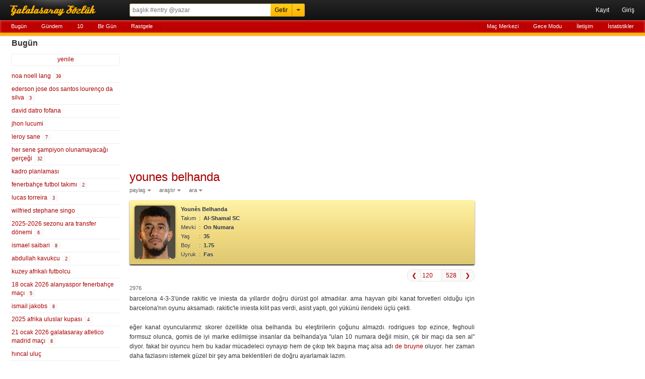

--- FILE ---
content_type: text/html; charset=UTF-8
request_url: https://mail.rerererarara.net/younes-belhanda--42778?sayfa=120
body_size: 19014
content:
<!DOCTYPE html>
<html lang="tr-TR">
<head>
	<meta charset="utf-8">
	<title>Younes Belhanda - Galatasaray Sözlük</title>
	<meta name="description" content="barcelona 4-3-3'ünde rakitic ve iniesta da yıllardır doğru dürüst gol atmadılar. ama hayvan gibi kanat forvetleri olduğu için barcelona'nın oyunu aksamadı. rakitic'le iniesta kilit pas verdi, asist ya...">
	<meta name="robots" content="all">
	<meta name="viewport" content="width=device-width, initial-scale=1.0, maximum-scale=1.0, minimum-scale=1.0, user-scalable=0">
	<meta name="format-detection" content="telephone=no">
	<meta name="google-site-verification" content="lRj9dfb8YdrZpO7CFJ1Px8E9Yhi3jDHJmklC0C5M3BQ">
	<meta name="yandex-verification" content="d2caba26624d4dfb">
    <meta property="fb:app_id" content="186999181378266">
    <meta property="og:site_name" content="Galatasaray Sözlük">
	<meta property="og:locale" content="tr_TR">
	<meta property="og:type" content="article">
	<meta property="og:image" content="https://rerererarara.net/img/image/icons/icon-192x192.png">
	<meta property="og:title" content="younes belhanda">
    <meta property="og:description" content="barcelona 4-3-3'ünde rakitic ve iniesta da yıllardır doğru dürüst gol atmadılar. ama hayvan gibi kanat forvetleri olduğu için barcelona'nın oyunu aksamadı. rakitic'le iniesta kilit pas verdi, asist ya...">
	<meta name="twitter:card" content="summary">
	<meta name="twitter:site" content="@GsSozluk">
	<meta name="twitter:title" content="younes belhanda">
	<meta name="twitter:description" content="barcelona 4-3-3'ünde rakitic ve iniesta da yıllardır doğru dürüst gol atmadılar. ama hayvan gibi kanat forvetleri olduğu için barcelona'nın oyunu aksamadı. rakitic'le iniesta kilit pas verdi, asist ya...">
	<meta name="application-name" content="Galatasaray Sözlük">
	<meta name="msapplication-TileColor" content="#000000">
	<meta name="msapplication-TileImage" content="/img/image/icons/metro-icon-144x144.png">
	<meta name="apple-mobile-web-app-title" content="GS Sözlük">
    <link rel="manifest" href="/site.webmanifest">
    <link title="Galatasaray Sözlük" rel="search" type="application/opensearchdescription+xml" href="/img/xml/opensearchdesc.xml">
	<link rel="apple-touch-icon" href="/img/image/icons/apple-touch-icon.png">
	<link rel="apple-touch-icon" sizes="180x180" href="/img/image/icons/apple-touch-icon-180x180.png">
	<link rel="icon" sizes="128x128" href="/img/image/icons/icon-128x128.png">
	<link rel="icon" sizes="192x192" href="/img/image/icons/icon-192x192.png">
	<link rel="author" href="humans.txt">
	<link rel="shortcut icon" href="/img/image/favicon.ico" type="image/x-icon">
	<link rel="alternate" href="https://rerererarara.net/" hreflang="tr">
    <link rel="stylesheet" href="/img/css/gss-modern.css?v=1740256355">
	<script src="/img/js/gss-modern.js?v=1751577573"></script>
    <!--[if lt IE 9]><script src="/img/js/html5shiv.js"></script><![endif]-->
    	<!-- Google tag (gtag.js) -->
	<script async src="https://www.googletagmanager.com/gtag/js?id=G-P3Y7Q7XWWJ"></script>
	<script>
	  window.dataLayer = window.dataLayer || [];
	  function gtag(){dataLayer.push(arguments);}
	  gtag('js', new Date());
	
	  gtag('config', 'G-P3Y7Q7XWWJ');
	</script>
    <!-- Google Adsense -->
    <script async src="https://pagead2.googlesyndication.com/pagead/js/adsbygoogle.js?client=ca-pub-3721523304045145" crossorigin="anonymous"></script>

	<script async type="text/javascript" id="empower-ad-script" src="https://static.virgul.com/theme/mockups/adcode/outside.js?namespace=empower&class=empower-ad&site=rerererarara_net"></script>
</head>

<body itemscope itemtype="http://schema.org/WebPage">

<!--HEADER-->
<header role="banner" itemscope itemtype="https://schema.org/WPHeader">
	<div id="ust-ara-cerceve">
		<div id="logo"><a tabindex="-1" href="/" title="Sen Tarih Yaz - Biz Seni Yazalım">Galatasaray Sözlük</a></div>
		<div id="ust-ara-form">
			<form method="get" action="/">
				<input type="text" id="ust-ara-input" name="q" placeholder="başlık #entry @yazar"><input type="submit" id="ust-getir-btn" value="Getir"><a id="ust-ara-btn"></a>
			</form>
			<div id="aslan-ara">
				<form method="get" action="/">
					<div><label><span class="aslan-ara-yazilar">kelime</span><input type="text" name="kelime" placeholder="aranacak kelime" id="aslan-ara-kelime-input"></label></div>
					<div><label><span class="aslan-ara-yazilar">yazar</span><input type="text" id="aslan-ara-yazar" placeholder="yazarı"></label></div>
					<div><label><span class="aslan-ara-yazilar">tarih</span><input type="text" class="aa-tarih-input" placeholder="bu tarihten"></label><input type="text" class="tarih-ayrac" value="-" disabled="disabled"><input type="text" class="aa-tarih-sag-input" placeholder="bu tarihe"></div>
					<div><label><span class="aslan-ara-yazilar">sırala</span><select id="aslan-ara-sira"><option value="a">alfabetik</option><option value="y" selected="selected">yeniden eskiye</option><option value="d">dolu dolu</option></select></label></div>
					<div><span class="aslan-ara-yazilar"></span><input type="checkbox" id="aslan-ara-guzel"> <label for="aslan-ara-guzel" style="vertical-align:text-bottom;">güzelinden olsun</label></div>
					<div><span class="aslan-ara-yazilar"></span><input type="submit" value="Aslan Ara" class="buton aslan-ara-btn" data-page="ara"><div id="arama-ipculari-btn"><a href="/arama-ipuclari">Arama İpuçları</a></div></div>
				</form>
			</div>
		</div>
		<nav id="kullanici-menu" itemscope itemtype="http://schema.org/SiteNavigationElement">
			<ul id="kullanici-menu-genis">
								<li><a href="/kayit">Kayıt</a></li>
				<li><a href="/giris?ref=/younes-belhanda--42778?sayfa=120">Giriş</a></li>
							</ul>
			<ul id="kullanici-menu-dar">
								<li><a href="/giris?ref=/younes-belhanda--42778?sayfa=120">Giriş</a></li>
							</ul>
					</nav>
	</div>
	<div style="clear:both;"></div>
	<div id="ust-menu-cerceve">
		<nav id="ust-menu">
			<ul id="ust-menu-sol">
				<li><a href="/basliklar/bugun" class="solda-ac" data-page="bugun">Bugün</a></li>
				<li><a href="/basliklar/gundem" class="solda-ac" data-page="gundem">Gündem</a></li>
				<li><a href="/10">10</a></li>
				                <li class="ust-menu-diger-btn"><a href="/basliklar/birgun" class="solda-ac" data-page="birgun">Bir Gün</a></li>
                <li class="ust-menu-diger-btn"><a href="/basliklar/rastgele" class="solda-ac" data-page="rastgele">Rastgele</a></li>
												<li class="ust-menu-giris-btn"><a href="/basliklar/birgun" class="solda-ac" data-page="birgun">Bir Gün</a></li>
				<li class="ust-menu-giris-btn"><a data-dropdown="#diger-menu-misafir" data-vertical-offset="1" data-horizontal-offset="-2" href="">•••</a></li>
							</ul>
			<ul id="ust-menu-sag">
				                    <li><a href="/mac-merkezi">Maç Merkezi</a></li>
                    <li><a href="/gece-modu">Gece Modu</a></li>
					<li><a href="/iletisim">İletişim</a></li>
								<li><a href="/basliklar/istatistikler" class="solda-ac" data-page="istatistikler">İstatistikler</a></li>
			</ul>
			            <div id="diger-menu-misafir" class="dropdown dropdown-anchor-right dropdown-relative">
                <ul class="dropdown-menu">
                    <li><a href="/basliklar/rastgele" class="solda-ac" data-page="rastgele">Rastgele</a></li>
                    <li><a href="/mac-merkezi">Maç Merkezi</a></li>
                    <li><a href="/gece-modu">Gece Modu</a></li>
                    <li><a href="/iletisim">İletişim</a></li>
                    <li><a href="/basliklar/istatistikler" class="solda-ac" data-page="istatistikler">İstatistikler</a></li>
                </ul>
            </div>
								</nav>
	</div>
	<div id="kontrol" style="display: none;"></div>
</header>
<!--HEADER-->

<!--İÇERİK-->
<div id="icerik">
	<!--Sol Frame-->
	<div id="sol-frame" class="robots-nocontent">
		<nav id="sol-frame-ic" itemscope itemtype="http://schema.org/SiteNavigationElement">
			<div class="loading"><div class="rect1"></div><div class="rect2"></div><div class="rect3"></div></div><h3 id="sol-frame-baslik">Bugün</h3><div id="sol-frame-yenile" data-son-entry="4350624"><a class="solda-ac" data-page="bugun">yenile<span></span></a></div><ul><li><a href="/noa-noell-lang--138759?tarih=2026-01-19" class="b138759" rel="tab" draggable="true">noa noell lang&nbsp;<div class="sayi vurgu">39</div></a></li><li><a href="/ederson-jose-dos-santos-lourenco-da-silva--156544?tarih=2026-01-19" class="b156544" rel="tab" draggable="true">ederson jose dos santos lourenço da silva&nbsp;<div class="sayi vurgu">3</div></a></li><li><a href="/david-datro-fofana--173535?tarih=2026-01-19" class="b173535" rel="tab" draggable="true">david datro fofana</a></li><li><a href="/jhon-lucumi--141239?tarih=2026-01-19" class="b141239" rel="tab" draggable="true">jhon lucumi</a></li><li><a href="/leroy-sane--91860?tarih=2026-01-19" class="b91860" rel="tab" draggable="true">leroy sane&nbsp;<div class="sayi vurgu">7</div></a></li><li><a href="/her-sene-sampiyon-olunamayacagi-gercegi--165243?tarih=2026-01-19" class="b165243" rel="tab" draggable="true">her sene şampiyon olunamayacağı gerçeği&nbsp;<div class="sayi vurgu">32</div></a></li><li><a href="/kadro-planlamasi--158284?tarih=2026-01-19" class="b158284" rel="tab" draggable="true">kadro planlaması</a></li><li><a href="/fenerbahce-futbol-takimi--22922?tarih=2026-01-19" class="b22922" rel="tab" draggable="true">fenerbahçe futbol takımı&nbsp;<div class="sayi vurgu">2</div></a></li><li><a href="/lucas-torreira--100379?tarih=2026-01-19" class="b100379" rel="tab" draggable="true">lucas torreira&nbsp;<div class="sayi vurgu">3</div></a></li><li><a href="/wilfried-stephane-singo--160321?tarih=2026-01-19" class="b160321" rel="tab" draggable="true">wilfried stephane singo</a></li><li><a href="/2025-2026-sezonu-ara-transfer-donemi--193922?tarih=2026-01-19" class="b193922" rel="tab" draggable="true">2025-2026 sezonu ara transfer dönemi&nbsp;<div class="sayi vurgu">6</div></a></li><li><a href="/ismael-saibari--173930?tarih=2026-01-19" class="b173930" rel="tab" draggable="true">ismael saibari&nbsp;<div class="sayi vurgu">8</div></a></li><li><a href="/abdullah-kavukcu--186089?tarih=2026-01-19" class="b186089" rel="tab" draggable="true">abdullah kavukcu&nbsp;<div class="sayi vurgu">2</div></a></li><li><a href="/kuzey-afrikali-futbolcu--125449?tarih=2026-01-19" class="b125449" rel="tab" draggable="true">kuzey afrikalı futbolcu</a></li><li><a href="/18-ocak-2026-alanyaspor-fenerbahce-maci--195401?tarih=2026-01-19" class="b195401" rel="tab" draggable="true">18 ocak 2026 alanyaspor fenerbahçe maçı&nbsp;<div class="sayi vurgu">5</div></a></li><li><a href="/ismail-jakobs--127753?tarih=2026-01-19" class="b127753" rel="tab" draggable="true">ismail jakobs&nbsp;<div class="sayi vurgu">8</div></a></li><li><a href="/2025-afrika-uluslar-kupasi--187774?tarih=2026-01-19" class="b187774" rel="tab" draggable="true">2025 afrika uluslar kupası&nbsp;<div class="sayi vurgu">4</div></a></li><li><a href="/21-ocak-2026-galatasaray-atletico-madrid-maci--193085?tarih=2026-01-19" class="b193085" rel="tab" draggable="true">21 ocak 2026 galatasaray atletico madrid maçı&nbsp;<div class="sayi vurgu">8</div></a></li><li><a href="/hincal-uluc--512?tarih=2026-01-19" class="b512" rel="tab" draggable="true">hıncal uluç</a></li><li><a href="/arda-turan--86?tarih=2026-01-19" class="b86" rel="tab" draggable="true">arda turan</a></li><li><a href="/yunus-akgun--84430?tarih=2026-01-19" class="b84430" rel="tab" draggable="true">yunus akgün</a></li><li><a href="/andreas-raedergard-schjelderup--165439?tarih=2026-01-19" class="b165439" rel="tab" draggable="true">andreas raedergard schjelderup&nbsp;<div class="sayi vurgu">3</div></a></li><li><a href="/ibrahim-maza--179051?tarih=2026-01-19" class="b179051" rel="tab" draggable="true">ibrahim maza</a></li><li><a href="/disiplinsizlik--127042?tarih=2026-01-19" class="b127042" rel="tab" draggable="true">disiplinsizlik&nbsp;<div class="sayi vurgu">5</div></a></li><li><a href="/mauro-icardi--79276?tarih=2026-01-19" class="b79276" rel="tab" draggable="true">mauro icardi&nbsp;<div class="sayi vurgu">2</div></a></li><li><a href="/gokdeniz-gurpuz--167894?tarih=2026-01-19" class="b167894" rel="tab" draggable="true">gökdeniz gürpüz</a></li><li><a href="/johan-manzambi--188400?tarih=2026-01-19" class="b188400" rel="tab" draggable="true">johan manzambi&nbsp;<div class="sayi vurgu">7</div></a></li><li><a href="/victor-osimhen--106234?tarih=2026-01-19" class="b106234" rel="tab" draggable="true">victor osimhen&nbsp;<div class="sayi vurgu">5</div></a></li><li><a href="/galatasaray-futbol-takimi--4978?tarih=2026-01-19" class="b4978" rel="tab" draggable="true">galatasaray futbol takımı&nbsp;<div class="sayi vurgu">4</div></a></li><li><a href="/okan-buruk--313?tarih=2026-01-19" class="b313" rel="tab" draggable="true">okan buruk&nbsp;<div class="sayi vurgu">10</div></a></li><li><a href="/dursun-aydin-ozbek-yonetimi--101274?tarih=2026-01-19" class="b101274" rel="tab" draggable="true">dursun aydın özbek yönetimi&nbsp;<div class="sayi vurgu">3</div></a></li><li><a href="/galatasaray-scout-ekibi--44625?tarih=2026-01-19" class="b44625" rel="tab" draggable="true">galatasaray scout ekibi&nbsp;<div class="sayi vurgu">5</div></a></li><li><a href="/amine-gouiri--114049?tarih=2026-01-19" class="b114049" rel="tab" draggable="true">amine gouiri</a></li><li><a href="/dursun-aydin-ozbek--97845?tarih=2026-01-19" class="b97845" rel="tab" draggable="true">dursun aydın özbek&nbsp;<div class="sayi vurgu">4</div></a></li><li><a href="/hrant-dink--34774?tarih=2026-01-19" class="b34774" rel="tab" draggable="true">hrant dink&nbsp;<div class="sayi vurgu">2</div></a></li><li><a href="/sakatlik-sonrasi-performans-dusuklugu--24004?tarih=2026-01-19" class="b24004" rel="tab" draggable="true">sakatlık sonrası performans düşüklüğü&nbsp;<div class="sayi vurgu">3</div></a></li><li><a href="/ilkay-gundogan--32754?tarih=2026-01-19" class="b32754" rel="tab" draggable="true">ilkay gündoğan&nbsp;<div class="sayi vurgu">7</div></a></li><li><a href="/mbaye-diagne--133066?tarih=2026-01-19" class="b133066" rel="tab" draggable="true">mbaye diagne</a></li><li><a href="/alexander-nouri--117826?tarih=2026-01-19" class="b117826" rel="tab" draggable="true">alexander nouri</a></li><li><a href="/alphadjo-cisse--185364?tarih=2026-01-19" class="b185364" rel="tab" draggable="true">alphadjo cisse</a></li><li><a href="/vanja-dragojevic--194292?tarih=2026-01-19" class="b194292" rel="tab" draggable="true">vanja dragojevic</a></li><li><a href="/engelle--133515?tarih=2026-01-19" class="b133515" rel="tab" draggable="true">engelle</a></li><li><a href="/sander-berge--118967?tarih=2026-01-19" class="b118967" rel="tab" draggable="true">sander berge&nbsp;<div class="sayi vurgu">2</div></a></li><li><a href="/eredivisie--5806?tarih=2026-01-19" class="b5806" rel="tab" draggable="true">eredivisie</a></li><li><a href="/jens-hjerto-dahl--181056?tarih=2026-01-19" class="b181056" rel="tab" draggable="true">jens hjerto-dahl</a></li><li><a href="/maarten-martens--28305?tarih=2026-01-19" class="b28305" rel="tab" draggable="true">maarten martens</a></li><li><a href="/18-ocak-2026-senegal-fas-maci--195723?tarih=2026-01-19" class="b195723" rel="tab" draggable="true">18 ocak 2026 senegal fas maçı&nbsp;<div class="sayi vurgu">20</div></a></li><li><a href="/pape-alassane-gueye--146978?tarih=2026-01-19" class="b146978" rel="tab" draggable="true">pape alassane gueye&nbsp;<div class="sayi vurgu">10</div></a></li><li><a href="/18-ocak-2026-galatasaray-halkbank-voleybol-maci--195787?tarih=2026-01-19" class="b195787" rel="tab" draggable="true">18 ocak 2026 galatasaray halkbank voleybol maçı</a></li><li><a href="/brahim-abdelkader-diaz--71805?tarih=2026-01-19" class="b71805" rel="tab" draggable="true">brahim abdelkader diaz&nbsp;<div class="sayi vurgu">3</div></a></li></ul><div class="sol-frame-devami-btn"><a href="/basliklar/bugun?sol-sayfa=2" class="solda-ac" data-page="bugun?sol-sayfa=2">devamı</a></div>		</nav>
	</div>
	<!--Sol Frame-->

	<!--Ana İçerik-->
	<div id="sag-frame">
		<div id="sag-frame-ic">
			<div class="yukari-btn"></div>
			<div class="asagi-btn"></div>
			<h1 id="baslik" data-title="younes belhanda" data-id="42778"><a href="/younes-belhanda--42778" itemprop="url"><span itemprop="name">younes belhanda</span></a></h1>
    <div id="baslik-alt-menu">
        <ul>
            <li><a data-dropdown="#baslik-paylas" class="acilir-menu" href="">paylaş</a></li>
            <li><a data-dropdown="#baslik-arastir" class="acilir-menu" href="">araştır</a></li>
            <li><a data-dropdown="#baslik-baslikta-ara" class="acilir-menu" href="">ara</a></li>
        </ul>
    </div>
    <div id="baslik-paylas" class="dropdown dropdown-tip has-icons dropdown-relative dropdown-paylas">
        <ul class="dropdown-menu">
            <li><a href="https://www.facebook.com/sharer/sharer.php?u=https%3A%2F%2Fmail.rerererarara.net%2Fyounes-belhanda--42778" target="_blank"><div class="dropdown-icons facebook-icon"></div><div class="dropdown-text">facebook</div></a></li>
            <li><a href="https://twitter.com/intent/tweet?text=Younes+Belhanda:&url=http://gss.gs/b42778&via=GsSozluk&original_referer=https://mail.rerererarara.net/younes-belhanda--42778" target="_blank"><div class="dropdown-icons twitter-icon"></div><div class="dropdown-text">twitter</div></a></li>
            <li class="paylas-whatsapp"><a href="whatsapp://send?text=Younes+Belhanda: https://mail.rerererarara.net/younes-belhanda--42778"><div class="dropdown-icons paylas-whatsapp-icon"></div><div class="dropdown-text">whatsapp</div></a></li>
            <li class="paylas-yazdir"><a onClick="window.print()"><div class="dropdown-icons paylas-yazdir-icon"></div><div class="dropdown-text">yazdır</div></a></li>
            <li><input type="text" value="http://gss.gs/b42778" id="kisa-link" class="input-kopyala"><input type="button" class="kopyalama link-kopyala-btn" data-clipboard-target="#kisa-link" title="kısa linki kopyala"></li>
        </ul>
    </div>
    <div id="baslik-arastir" class="dropdown dropdown-tip has-icons dropdown-relative">
        <ul class="dropdown-menu">
            <li><a href="https://www.google.com.tr/search?q=younes+belhanda" target="_blank"><div class="dropdown-icons google-icon"></div><div class="dropdown-text">google</div></a></li>
            <li class="yandex"><a href="http://www.yandex.com.tr/yandsearch?&text=younes+belhanda" target="_blank"><div class="dropdown-icons yandex-icon"></div><div class="dropdown-text">yandex</div></a></li>
            <li class="vikipedi"><a href="http://tr.wikipedia.org/wiki/Special:Search?search=younes+belhanda" target="_blank"><div class="dropdown-icons vikipedi-icon"></div><div class="dropdown-text">vikipedi</div></a></li>
            <li class="vikipedi"><a href="http://en.wikipedia.org/wiki/Special:Search?search=younes+belhanda" target="_blank"><div class="dropdown-icons vikipedi-icon"></div><div class="dropdown-text">wikipedia</div></a></li>
            <li class="youtube"><a href="http://www.youtube.com/results?search_query=younes+belhanda" target="_blank"><div class="dropdown-icons youtube-icon"></div><div class="dropdown-text">youtube</div></a></li>
            <li class="twitter"><a href="https://twitter.com/search?q=younes+belhanda" target="_blank"><div class="dropdown-icons twitter-icon"></div><div class="dropdown-text">twitter</div></a></li>
        </ul>
    </div>
    <div id="baslik-baslikta-ara" class="dropdown dropdown-tip dropdown-relative">
        <ul class="dropdown-menu">
            <li><a href="/younes-belhanda--42778?tarih=2026-01-19">bugün</a></li>
            <li><a href="/younes-belhanda--42778?a=guzel">güzeller</a></li>
            <li><a href="/younes-belhanda--42778?a=link">linkler</a></li>
            <li><a href="/younes-belhanda--42778?a=gundem">gündem</a></li>
            <li><form id="baslik-icinde-ara-form" method="get" action="/younes-belhanda--42778"><input type="text" id="baslik-icinde-ara-input" name="ara" placeholder="başlık içinde ara"><input type="submit" value="ara" id="baslik-icinde-ara-btn"></form></li>
        </ul>
    </div><div class="futbolcu-kunyesi vurgu ">    <table><tr><td rowspan="7"><img src="https://img.a.transfermarkt.technology/portrait/header/118022-1739291028.jpg?lm=1" alt="resim" class="resim"></td></tr><tr><td colspan="3"><b>Younès Belhanda</b></td></tr><tr><td style="width:18px;">Takım</td><td>:</td><td><a href="/?q=Al-Shamal+SC">Al-Shamal SC</a></td></tr><tr><td>Mevki</td><td>:</td><td><a href="/?q=On+Numara">On Numara</a></td></tr><tr><td>Yaş</td><td>:</td><td class="title" title="Doğum Tarihi: 25 Şubat 1990">35</td></tr><tr><td>Boy</td><td>:</td><td>1.75</td></tr><tr><td>Uyruk</td><td>:</td><td><a href="/?q=Fas">Fas</a></td></tr></table></div><div class="sag-frame-sayfalama"><span><a class="sayfalama-onceki" href="/younes-belhanda--42778?sayfa=119" >❮</a><form method="get" action="/younes-belhanda--42778" class="sayfalama-form"><input type="number" min="1" class="sayfalama-input" name="sayfa" value="120"></form><a class="sayfalama-toplamsayfa" href="/younes-belhanda--42778?sayfa=528">528</a><a class="sayfalama-sonraki" href="/younes-belhanda--42778?sayfa=121">❯</a></span></div><ul id="entry-listesi">
        <li value="2976" id="entry-2386106"  data-entry-id="2386106">
            <article>
                <div class="entry-no">2976 </div>
                <div class="entry-metin">barcelona 4-3-3'ünde rakitic ve iniesta da yıllardır doğru dürüst gol atmadılar. ama hayvan gibi kanat forvetleri olduğu için barcelona'nın oyunu aksamadı. rakitic'le iniesta kilit pas verdi, asist yaptı, gol yükünü ilerideki üçlü çekti. <br><br>eğer kanat oyuncularımız skorer özellikte olsa belhanda bu eleştirilerin çoğunu almazdı. rodrigues top ezince, feghouli formsuz olunca, gomis de iyi marke edilmişse insanlar da belhanda'ya "ulan 10 numara değil misin, çık bir maçı da sen al" diyor. fakat bir oyuncu hem bu kadar mücadeleci oynayıp hem de çıkıp tek başına maç alsa adı <a href="/?q=de+bruyne">de bruyne</a> oluyor. her zaman daha fazlasını istemek güzel bir şey ama beklentileri de doğru ayarlamak lazım. <br><br>kısacası "gol sayısı yüksek değilse işe yaramaz" deyip kestirip atamazsın. iniesta'nın senelerdir 3 golün üzerine çıktığı sezon yok mesela. ben olsam 8 milyon euro ödemezdim ama gelecek sezonki planlamamızda en baştaki iki-üç isimden biri belhanda olacaktır.</div>
                <footer data-id="2386106" data-author="haci dayi">
                    <div class="entry-alt-info">
                        <input type="checkbox" class="entry-tasi-checkbox" name="entry-tasi-id" value="2386106" style="display:none;">
                        <span class="entry-alt-tarih"><a href="/entry/2386106">5 Nisan 2018 07:15</a></span>
                        <span class="entry-alt-nokta">·</span>
                        <a class="entry-alt-yazar acilir-menu" data-dropdown="#entry-yazar-2386106">haci dayi</a>
                    </div>
                    <div class="entry-alt-panel" id="panel-entry-2386106">
                        <ul>
                        <li><a class="entry-alt-paylas acilir-menu" data-dropdown="#entry-paylas-2386106" href="">paylaş</a></li>
                        <li><a class="entry-alt-islem" href="/iletisim?id=2386106">şikayet et</a></li>
                        <li><a class="entry-alt-id acilir-menu" data-dropdown="#entry-link-2386106">#2386106</a><small class="bosluk">&nbsp;</small></li>
                        </ul>
                        <div id="entry-yazar-2386106" class="dropdown dropdown-anchor-right dropdown-tip dropdown-relative">
                            <ul class="dropdown-menu">
                                <li><a href="/kullanici/haci-dayi">Profiline Git</a></li>
                                <li><a href="/?q=haci+dayi">Başlığına Git</a></li>
                            </ul>
                        </div>
                        <div id="entry-paylas-2386106" class="dropdown  dropdown-tip dropdown-relative dropdown-paylas">
                            <ul class="dropdown-menu">
                                <li><a href="/entry/paylas/facebook/2386106" target="_blank" rel="nofollow"><div class="dropdown-icons facebook-icon"></div><div class="dropdown-text">facebook</div></a></li>
                                <li><a href="/entry/paylas/twitter/2386106" target="_blank" rel="nofollow"><div class="dropdown-icons twitter-icon"></div><div class="dropdown-text">twitter</div></a></li>
                                <li class="paylas-whatsapp" style="display:block !important;"><a href="/entry/paylas/whatsapp/2386106" target="_blank" rel="nofollow"><div class="dropdown-icons paylas-whatsapp-icon"></div><div class="dropdown-text">whatsapp</div></a></li>
                            </ul>
                        </div>
                        <div id="entry-link-2386106" class="dropdown dropdown-anchor-right dropdown-tip dropdown-relative dropdown-paylas dropdown-link">
                            <div class="dropdown-panel">
                                <p><input type="text" value="https://gss.gs/2386106" id="entry-kisa-link-2386106" class="input-kopyala"><input type="button" class="kopyalama link-kopyala-btn" data-clipboard-target="#entry-kisa-link-2386106" title="kısa linki kopyala"></p>
                            </div>
                        </div>
                        
                    </div>
                    <div class="clear"></div>    
                </footer>
            </article>
        </li>
        <li value="2977" id="entry-2386110"  data-entry-id="2386110">
            <article>
                <div class="entry-no">2977 </div>
                <div class="entry-metin">arkasında donk-selçuk ikilisi oynayan futbolcumuz. selçuk ve donk’un en son yanyana oynadığı sezonda kaçıncı olduğumuzu hepiniz hatırlıyosunudur.<br><br>yedek kulübesinde hagi, messi, maradona, baggio gibi isimler varken kendisinin oynaması skandal.<br><br>bu adamı beğenseniz de beğenmeseniz de 7 hafta daha var. bu 7 haftada yerine meyer, bernard gibi isimleri alamıcağımıza göre bu adama sahip çıkmalı, moralini bozmamalıyız.<br><br>eğer gitmesi konuşulacaksa ki ben gitmesini istemiyorum; bu transfer sezonunda konuşulur. sezon bitiminde ne yazıp çizersiniz o sizin bileceğiniz iş, ama 7 hafta bu adama ihtiyacımız var.<br><br>bu adamı şuan eleştiriyorsanız kalan 7 haftada ya 10 numarada selçuk’u ya da 10 numarada feghouli sol kanatta yasin’i izlemek istiyosunuzdur.<br><br>seni yedirmeyeceğiz belhanda. evet <a href="/?q=9+nisan+2018+gen%C3%A7lerbirli%C4%9Fi+galatasaray+ma%C3%A7%C4%B1">9 nisan 2018 gençlerbirliği galatasaray maçı</a>nda taklasını atacak, siz de alkışlayacaksınız. taklasını atmasa bile oynadığı oyunla alkış toplayacak.</div>
                <footer data-id="2386110" data-author="robb stark">
                    <div class="entry-alt-info">
                        <input type="checkbox" class="entry-tasi-checkbox" name="entry-tasi-id" value="2386110" style="display:none;">
                        <span class="entry-alt-tarih"><a href="/entry/2386110">5 Nisan 2018 08:22</a></span>
                        <span class="entry-alt-nokta">·</span>
                        <a class="entry-alt-yazar acilir-menu" data-dropdown="#entry-yazar-2386110">robb stark</a>
                    </div>
                    <div class="entry-alt-panel" id="panel-entry-2386110">
                        <ul>
                        <li><a class="entry-alt-paylas acilir-menu" data-dropdown="#entry-paylas-2386110" href="">paylaş</a></li>
                        <li><a class="entry-alt-islem" href="/iletisim?id=2386110">şikayet et</a></li>
                        <li><a class="entry-alt-id acilir-menu" data-dropdown="#entry-link-2386110">#2386110</a><small class="bosluk">&nbsp;</small></li>
                        </ul>
                        <div id="entry-yazar-2386110" class="dropdown dropdown-anchor-right dropdown-tip dropdown-relative">
                            <ul class="dropdown-menu">
                                <li><a href="/kullanici/robb-stark">Profiline Git</a></li>
                                <li><a href="/?q=robb+stark">Başlığına Git</a></li>
                            </ul>
                        </div>
                        <div id="entry-paylas-2386110" class="dropdown  dropdown-tip dropdown-relative dropdown-paylas">
                            <ul class="dropdown-menu">
                                <li><a href="/entry/paylas/facebook/2386110" target="_blank" rel="nofollow"><div class="dropdown-icons facebook-icon"></div><div class="dropdown-text">facebook</div></a></li>
                                <li><a href="/entry/paylas/twitter/2386110" target="_blank" rel="nofollow"><div class="dropdown-icons twitter-icon"></div><div class="dropdown-text">twitter</div></a></li>
                                <li class="paylas-whatsapp" style="display:block !important;"><a href="/entry/paylas/whatsapp/2386110" target="_blank" rel="nofollow"><div class="dropdown-icons paylas-whatsapp-icon"></div><div class="dropdown-text">whatsapp</div></a></li>
                            </ul>
                        </div>
                        <div id="entry-link-2386110" class="dropdown dropdown-anchor-right dropdown-tip dropdown-relative dropdown-paylas dropdown-link">
                            <div class="dropdown-panel">
                                <p><input type="text" value="https://gss.gs/2386110" id="entry-kisa-link-2386110" class="input-kopyala"><input type="button" class="kopyalama link-kopyala-btn" data-clipboard-target="#entry-kisa-link-2386110" title="kısa linki kopyala"></p>
                            </div>
                        </div>
                        
                    </div>
                    <div class="clear"></div>    
                </footer>
            </article>
        </li>
        <li value="2978" id="entry-2387439"  data-entry-id="2387439">
            <article>
                <div class="entry-no">2978 </div>
                <div class="entry-metin">sneijder'in gidiş şekli ve 10 numaralı formayı alışı ile oluşan önyargı ile değerlendirilen futbolcumuz. kendisi öyle ya da böyle bu takımın bir parçası ve üstünde sarı-kırmızıyı taşıdığı sürece de hem takımın hem de oyuncunun bekası için bu önyargılardan kurtulunması gerekiyor.<br><br>kaldı ki kendisi klasik bir 10 numara değil. klasik 10 numaralar artık ciddi anlamda takım içerisinde homojen bir hal alarak takım oyuncusuna evrildi ve çok yönlü özelliklerle oynamaktadır. belhanda da bu şekilde oyunu çift yönlü oynayan, durarak değil; oyuna topla birlikte dinamizm getiren bir yapıya sahip futbolcudur. eleştirilmesi gereken tek husus şut denememesi olabilir. bu da tamamen çalışma azmi, istek ve arzusuyla alakalıdır. bu konuda başta kendisi olmak üzere teknik ekibe de sorumluluk düşüyor kanımca. ekstra şut çalışması yapması sağlanabilir. bu yönü geliştirilebilir. <br><br>sözlük gündeminde olan talisca için de konuşursak kendisi 10 numara apoletli olmasına rağmen forvet oynayan bir oyuncudur. bu nedenle belhanda'yla kesinlikle kıyaslanmaması gerekir. mevki ve özellikleri tamamen farklı.<br><br>kısaca değinmek gerekirse belhanda şu an için takımımızın etkili oyuncusudur ve şampiyonluk yolunda olmazsa olmazlarımızdandır.</div>
                <footer data-id="2387439" data-author="sleon">
                    <div class="entry-alt-info">
                        <input type="checkbox" class="entry-tasi-checkbox" name="entry-tasi-id" value="2387439" style="display:none;">
                        <span class="entry-alt-tarih"><a href="/entry/2387439">7 Nisan 2018 22:26</a></span>
                        <span class="entry-alt-nokta">·</span>
                        <a class="entry-alt-yazar acilir-menu" data-dropdown="#entry-yazar-2387439">sleon</a>
                    </div>
                    <div class="entry-alt-panel" id="panel-entry-2387439">
                        <ul>
                        <li><a class="entry-alt-paylas acilir-menu" data-dropdown="#entry-paylas-2387439" href="">paylaş</a></li>
                        <li><a class="entry-alt-islem" href="/iletisim?id=2387439">şikayet et</a></li>
                        <li><a class="entry-alt-id acilir-menu" data-dropdown="#entry-link-2387439">#2387439</a><small class="bosluk">&nbsp;</small></li>
                        </ul>
                        <div id="entry-yazar-2387439" class="dropdown dropdown-anchor-right dropdown-tip dropdown-relative">
                            <ul class="dropdown-menu">
                                <li><a href="/kullanici/sleon">Profiline Git</a></li>
                                <li><a href="/?q=sleon">Başlığına Git</a></li>
                            </ul>
                        </div>
                        <div id="entry-paylas-2387439" class="dropdown  dropdown-tip dropdown-relative dropdown-paylas">
                            <ul class="dropdown-menu">
                                <li><a href="/entry/paylas/facebook/2387439" target="_blank" rel="nofollow"><div class="dropdown-icons facebook-icon"></div><div class="dropdown-text">facebook</div></a></li>
                                <li><a href="/entry/paylas/twitter/2387439" target="_blank" rel="nofollow"><div class="dropdown-icons twitter-icon"></div><div class="dropdown-text">twitter</div></a></li>
                                <li class="paylas-whatsapp" style="display:block !important;"><a href="/entry/paylas/whatsapp/2387439" target="_blank" rel="nofollow"><div class="dropdown-icons paylas-whatsapp-icon"></div><div class="dropdown-text">whatsapp</div></a></li>
                            </ul>
                        </div>
                        <div id="entry-link-2387439" class="dropdown dropdown-anchor-right dropdown-tip dropdown-relative dropdown-paylas dropdown-link">
                            <div class="dropdown-panel">
                                <p><input type="text" value="https://gss.gs/2387439" id="entry-kisa-link-2387439" class="input-kopyala"><input type="button" class="kopyalama link-kopyala-btn" data-clipboard-target="#entry-kisa-link-2387439" title="kısa linki kopyala"></p>
                            </div>
                        </div>
                        
                    </div>
                    <div class="clear"></div>    
                </footer>
            </article>
        </li>
        <li value="2979" id="entry-2387445"  data-entry-id="2387445">
            <article>
                <div class="entry-no">2979 </div>
                <div class="entry-metin">önümüzdeki sene forma numarasını değiştirmesi gereken futbolcumuz. 8 numarayı giymesi gerektiğini düşünüyorum.</div>
                <footer data-id="2387445" data-author="the wazza">
                    <div class="entry-alt-info">
                        <input type="checkbox" class="entry-tasi-checkbox" name="entry-tasi-id" value="2387445" style="display:none;">
                        <span class="entry-alt-tarih"><a href="/entry/2387445">7 Nisan 2018 22:32</a></span>
                        <span class="entry-alt-nokta">·</span>
                        <a class="entry-alt-yazar acilir-menu" data-dropdown="#entry-yazar-2387445">the wazza</a>
                    </div>
                    <div class="entry-alt-panel" id="panel-entry-2387445">
                        <ul>
                        <li><a class="entry-alt-paylas acilir-menu" data-dropdown="#entry-paylas-2387445" href="">paylaş</a></li>
                        <li><a class="entry-alt-islem" href="/iletisim?id=2387445">şikayet et</a></li>
                        <li><a class="entry-alt-id acilir-menu" data-dropdown="#entry-link-2387445">#2387445</a><small class="bosluk">&nbsp;</small></li>
                        </ul>
                        <div id="entry-yazar-2387445" class="dropdown dropdown-anchor-right dropdown-tip dropdown-relative">
                            <ul class="dropdown-menu">
                                <li><a href="/kullanici/the-wazza">Profiline Git</a></li>
                                <li><a href="/?q=the+wazza">Başlığına Git</a></li>
                            </ul>
                        </div>
                        <div id="entry-paylas-2387445" class="dropdown  dropdown-tip dropdown-relative dropdown-paylas">
                            <ul class="dropdown-menu">
                                <li><a href="/entry/paylas/facebook/2387445" target="_blank" rel="nofollow"><div class="dropdown-icons facebook-icon"></div><div class="dropdown-text">facebook</div></a></li>
                                <li><a href="/entry/paylas/twitter/2387445" target="_blank" rel="nofollow"><div class="dropdown-icons twitter-icon"></div><div class="dropdown-text">twitter</div></a></li>
                                <li class="paylas-whatsapp" style="display:block !important;"><a href="/entry/paylas/whatsapp/2387445" target="_blank" rel="nofollow"><div class="dropdown-icons paylas-whatsapp-icon"></div><div class="dropdown-text">whatsapp</div></a></li>
                            </ul>
                        </div>
                        <div id="entry-link-2387445" class="dropdown dropdown-anchor-right dropdown-tip dropdown-relative dropdown-paylas dropdown-link">
                            <div class="dropdown-panel">
                                <p><input type="text" value="https://gss.gs/2387445" id="entry-kisa-link-2387445" class="input-kopyala"><input type="button" class="kopyalama link-kopyala-btn" data-clipboard-target="#entry-kisa-link-2387445" title="kısa linki kopyala"></p>
                            </div>
                        </div>
                        
                    </div>
                    <div class="clear"></div>    
                </footer>
            </article>
        </li>
        <li value="2980" id="entry-2387447"  data-entry-id="2387447">
            <article>
                <div class="entry-no">2980 </div>
                <div class="entry-metin">galatasaray'ın son yıllardaki sahadaki performans/taraftar sevgisi oranı en kötü oyuncusu olabilir. sadece wes'in yerine geldi diye bu sevgisizliği hak etmiyor. bir an önce taraftarlarca samimi bir şekilde sahiplenilmesi gerektiğini düşünüyorum.</div>
                <footer data-id="2387447" data-author="yurekli armada">
                    <div class="entry-alt-info">
                        <input type="checkbox" class="entry-tasi-checkbox" name="entry-tasi-id" value="2387447" style="display:none;">
                        <span class="entry-alt-tarih"><a href="/entry/2387447">7 Nisan 2018 22:36</a></span>
                        <span class="entry-alt-nokta">·</span>
                        <a class="entry-alt-yazar acilir-menu" data-dropdown="#entry-yazar-2387447">yurekli armada</a>
                    </div>
                    <div class="entry-alt-panel" id="panel-entry-2387447">
                        <ul>
                        <li><a class="entry-alt-paylas acilir-menu" data-dropdown="#entry-paylas-2387447" href="">paylaş</a></li>
                        <li><a class="entry-alt-islem" href="/iletisim?id=2387447">şikayet et</a></li>
                        <li><a class="entry-alt-id acilir-menu" data-dropdown="#entry-link-2387447">#2387447</a><small class="bosluk">&nbsp;</small></li>
                        </ul>
                        <div id="entry-yazar-2387447" class="dropdown dropdown-anchor-right dropdown-tip dropdown-relative">
                            <ul class="dropdown-menu">
                                <li><a href="/kullanici/yurekli-armada">Profiline Git</a></li>
                                <li><a href="/?q=yurekli+armada">Başlığına Git</a></li>
                            </ul>
                        </div>
                        <div id="entry-paylas-2387447" class="dropdown  dropdown-tip dropdown-relative dropdown-paylas">
                            <ul class="dropdown-menu">
                                <li><a href="/entry/paylas/facebook/2387447" target="_blank" rel="nofollow"><div class="dropdown-icons facebook-icon"></div><div class="dropdown-text">facebook</div></a></li>
                                <li><a href="/entry/paylas/twitter/2387447" target="_blank" rel="nofollow"><div class="dropdown-icons twitter-icon"></div><div class="dropdown-text">twitter</div></a></li>
                                <li class="paylas-whatsapp" style="display:block !important;"><a href="/entry/paylas/whatsapp/2387447" target="_blank" rel="nofollow"><div class="dropdown-icons paylas-whatsapp-icon"></div><div class="dropdown-text">whatsapp</div></a></li>
                            </ul>
                        </div>
                        <div id="entry-link-2387447" class="dropdown dropdown-anchor-right dropdown-tip dropdown-relative dropdown-paylas dropdown-link">
                            <div class="dropdown-panel">
                                <p><input type="text" value="https://gss.gs/2387447" id="entry-kisa-link-2387447" class="input-kopyala"><input type="button" class="kopyalama link-kopyala-btn" data-clipboard-target="#entry-kisa-link-2387447" title="kısa linki kopyala"></p>
                            </div>
                        </div>
                        
                    </div>
                    <div class="clear"></div>    
                </footer>
            </article>
        </li>
        <li value="2981" id="entry-2387452"  data-entry-id="2387452">
            <article>
                <div class="entry-no">2981 </div>
                <div class="entry-metin">numara değiştirmesinin kendisine de takıma da bir fayda getirmeyeceği oyuncumuz. belhanda açısından bakarsak bu durum özgüvenini ciddi anlamda geriletir. galatasaray açısından düşüncelerim ise şöyle; biz 2017-2018 sezonu başında sneijder'i gönderip belhanda'yı getirerek bir oyuncu gönderip başka bir oyuncu getirmenin ötesinde bir mentalite değişikliğine de gittik. bireysel yeteneğin yerine oyun gücünün öne çıktığı bir yapıya geçtik ki modern futbol da bunu emrediyor. messi'yi bir kenara bırakırsak avrupa'nın önde gelen takımlarında da bizim aklımıza kazıdığımız sahada yürüse bile çıkarılmayacak, 30-40 metreden şut atacak futbolcular 10 numara giymiyor. çoğunlukla 3'lü forvet hattından birisi veya iki yönlü orta sahalar giyiyor. bizim de artık yönetimlerden eli belinde 10 numaralar talep etmememiz, modern futbola ayak uydurmamız gerekiyor.</div>
                <footer data-id="2387452" data-author="gobell">
                    <div class="entry-alt-info">
                        <input type="checkbox" class="entry-tasi-checkbox" name="entry-tasi-id" value="2387452" style="display:none;">
                        <span class="entry-alt-tarih"><a href="/entry/2387452">7 Nisan 2018 22:48</a></span>
                        <span class="entry-alt-nokta">·</span>
                        <a class="entry-alt-yazar acilir-menu" data-dropdown="#entry-yazar-2387452">gobell</a>
                    </div>
                    <div class="entry-alt-panel" id="panel-entry-2387452">
                        <ul>
                        <li><a class="entry-alt-paylas acilir-menu" data-dropdown="#entry-paylas-2387452" href="">paylaş</a></li>
                        <li><a class="entry-alt-islem" href="/iletisim?id=2387452">şikayet et</a></li>
                        <li><a class="entry-alt-id acilir-menu" data-dropdown="#entry-link-2387452">#2387452</a><small class="bosluk">&nbsp;</small></li>
                        </ul>
                        <div id="entry-yazar-2387452" class="dropdown dropdown-anchor-right dropdown-tip dropdown-relative">
                            <ul class="dropdown-menu">
                                <li><a href="/kullanici/gobell">Profiline Git</a></li>
                                <li><a href="/?q=gobell">Başlığına Git</a></li>
                            </ul>
                        </div>
                        <div id="entry-paylas-2387452" class="dropdown  dropdown-tip dropdown-relative dropdown-paylas">
                            <ul class="dropdown-menu">
                                <li><a href="/entry/paylas/facebook/2387452" target="_blank" rel="nofollow"><div class="dropdown-icons facebook-icon"></div><div class="dropdown-text">facebook</div></a></li>
                                <li><a href="/entry/paylas/twitter/2387452" target="_blank" rel="nofollow"><div class="dropdown-icons twitter-icon"></div><div class="dropdown-text">twitter</div></a></li>
                                <li class="paylas-whatsapp" style="display:block !important;"><a href="/entry/paylas/whatsapp/2387452" target="_blank" rel="nofollow"><div class="dropdown-icons paylas-whatsapp-icon"></div><div class="dropdown-text">whatsapp</div></a></li>
                            </ul>
                        </div>
                        <div id="entry-link-2387452" class="dropdown dropdown-anchor-right dropdown-tip dropdown-relative dropdown-paylas dropdown-link">
                            <div class="dropdown-panel">
                                <p><input type="text" value="https://gss.gs/2387452" id="entry-kisa-link-2387452" class="input-kopyala"><input type="button" class="kopyalama link-kopyala-btn" data-clipboard-target="#entry-kisa-link-2387452" title="kısa linki kopyala"></p>
                            </div>
                        </div>
                        
                    </div>
                    <div class="clear"></div>    
                </footer>
            </article>
        </li>
        <li value="2982" id="entry-2387453"  data-entry-id="2387453">
            <article>
                <div class="entry-no">2982 </div>
                <div class="entry-metin">ligin bitimine kalmış yedi hafta, ipler elimizde; biz belhanda tartışıyoruz. sene sonuna kadar türkiye'nin en iyi bilmem kaç numarasıdır. ve yine sezon sonuna kadar bunu tartışmak çok özür dilerim ama yeterli zeka seviyesine sahip olmayan kişilerin işidir. kenetlenin be kardeşim. her şeyin zamanı var.</div>
                <footer data-id="2387453" data-author="bhdrmcmv">
                    <div class="entry-alt-info">
                        <input type="checkbox" class="entry-tasi-checkbox" name="entry-tasi-id" value="2387453" style="display:none;">
                        <span class="entry-alt-tarih"><a href="/entry/2387453">7 Nisan 2018 22:52</a></span>
                        <span class="entry-alt-nokta">·</span>
                        <a class="entry-alt-yazar acilir-menu" data-dropdown="#entry-yazar-2387453">bhdrmcmv</a>
                    </div>
                    <div class="entry-alt-panel" id="panel-entry-2387453">
                        <ul>
                        <li><a class="entry-alt-paylas acilir-menu" data-dropdown="#entry-paylas-2387453" href="">paylaş</a></li>
                        <li><a class="entry-alt-islem" href="/iletisim?id=2387453">şikayet et</a></li>
                        <li><a class="entry-alt-id acilir-menu" data-dropdown="#entry-link-2387453">#2387453</a><small class="bosluk">&nbsp;</small></li>
                        </ul>
                        <div id="entry-yazar-2387453" class="dropdown dropdown-anchor-right dropdown-tip dropdown-relative">
                            <ul class="dropdown-menu">
                                <li><a href="/kullanici/bhdrmcmv">Profiline Git</a></li>
                                <li><a href="/?q=bhdrmcmv">Başlığına Git</a></li>
                            </ul>
                        </div>
                        <div id="entry-paylas-2387453" class="dropdown  dropdown-tip dropdown-relative dropdown-paylas">
                            <ul class="dropdown-menu">
                                <li><a href="/entry/paylas/facebook/2387453" target="_blank" rel="nofollow"><div class="dropdown-icons facebook-icon"></div><div class="dropdown-text">facebook</div></a></li>
                                <li><a href="/entry/paylas/twitter/2387453" target="_blank" rel="nofollow"><div class="dropdown-icons twitter-icon"></div><div class="dropdown-text">twitter</div></a></li>
                                <li class="paylas-whatsapp" style="display:block !important;"><a href="/entry/paylas/whatsapp/2387453" target="_blank" rel="nofollow"><div class="dropdown-icons paylas-whatsapp-icon"></div><div class="dropdown-text">whatsapp</div></a></li>
                            </ul>
                        </div>
                        <div id="entry-link-2387453" class="dropdown dropdown-anchor-right dropdown-tip dropdown-relative dropdown-paylas dropdown-link">
                            <div class="dropdown-panel">
                                <p><input type="text" value="https://gss.gs/2387453" id="entry-kisa-link-2387453" class="input-kopyala"><input type="button" class="kopyalama link-kopyala-btn" data-clipboard-target="#entry-kisa-link-2387453" title="kısa linki kopyala"></p>
                            </div>
                        </div>
                        
                    </div>
                    <div class="clear"></div>    
                </footer>
            </article>
        </li>
        <li value="2983" id="entry-2387464"  data-entry-id="2387464">
            <article>
                <div class="entry-no">2983 </div>
                <div class="entry-metin">eğer ki çok bariz oyunu baltalamıyorsa oyuncumuzu eleştirmeyi sevmiyorum gerek sosyal medyada, sözlükte gerekse normal hayatta. bir şeyler yapıyor, olacak, form tutar diyorum örnek linnes, denayer, tolga. belhanda'da da bunlardan aslında çok kötü oynamıyor, sırıtmıyor ama gel gör ki oynadığı bölge bunu kaldırmıyor eğer galatasaray'da oynuyor ve 10 numaraysan ekstra bir şeyler yapman lazım.<br><br>sanırım çoğunluk belhanda'nın yeterli katkıyı vermediği konusunda hemfikir ama yinede çok fazla yermeden kalan haftaları geçirelim derim sonrada umarım dünya kupasında iyi performans gösterir fransa'ya bir yere zarar etmeden göndeririz.</div>
                <footer data-id="2387464" data-author="ulu vikings">
                    <div class="entry-alt-info">
                        <input type="checkbox" class="entry-tasi-checkbox" name="entry-tasi-id" value="2387464" style="display:none;">
                        <span class="entry-alt-tarih"><a href="/entry/2387464">7 Nisan 2018 23:27</a></span>
                        <span class="entry-alt-nokta">·</span>
                        <a class="entry-alt-yazar acilir-menu" data-dropdown="#entry-yazar-2387464">ulu vikings</a>
                    </div>
                    <div class="entry-alt-panel" id="panel-entry-2387464">
                        <ul>
                        <li><a class="entry-alt-paylas acilir-menu" data-dropdown="#entry-paylas-2387464" href="">paylaş</a></li>
                        <li><a class="entry-alt-islem" href="/iletisim?id=2387464">şikayet et</a></li>
                        <li><a class="entry-alt-id acilir-menu" data-dropdown="#entry-link-2387464">#2387464</a><small class="bosluk">&nbsp;</small></li>
                        </ul>
                        <div id="entry-yazar-2387464" class="dropdown dropdown-anchor-right dropdown-tip dropdown-relative">
                            <ul class="dropdown-menu">
                                <li><a href="/kullanici/ulu-vikings">Profiline Git</a></li>
                                <li><a href="/?q=ulu+vikings">Başlığına Git</a></li>
                            </ul>
                        </div>
                        <div id="entry-paylas-2387464" class="dropdown  dropdown-tip dropdown-relative dropdown-paylas">
                            <ul class="dropdown-menu">
                                <li><a href="/entry/paylas/facebook/2387464" target="_blank" rel="nofollow"><div class="dropdown-icons facebook-icon"></div><div class="dropdown-text">facebook</div></a></li>
                                <li><a href="/entry/paylas/twitter/2387464" target="_blank" rel="nofollow"><div class="dropdown-icons twitter-icon"></div><div class="dropdown-text">twitter</div></a></li>
                                <li class="paylas-whatsapp" style="display:block !important;"><a href="/entry/paylas/whatsapp/2387464" target="_blank" rel="nofollow"><div class="dropdown-icons paylas-whatsapp-icon"></div><div class="dropdown-text">whatsapp</div></a></li>
                            </ul>
                        </div>
                        <div id="entry-link-2387464" class="dropdown dropdown-anchor-right dropdown-tip dropdown-relative dropdown-paylas dropdown-link">
                            <div class="dropdown-panel">
                                <p><input type="text" value="https://gss.gs/2387464" id="entry-kisa-link-2387464" class="input-kopyala"><input type="button" class="kopyalama link-kopyala-btn" data-clipboard-target="#entry-kisa-link-2387464" title="kısa linki kopyala"></p>
                            </div>
                        </div>
                        
                    </div>
                    <div class="clear"></div>    
                </footer>
            </article>
        </li>
        <li value="2984" id="entry-2387507"  data-entry-id="2387507">
            <article>
                <div class="entry-no">2984 </div>
                <div class="entry-metin">takımın en zayıf ve çaresiz bölgesi <a href="/?q=merkez+orta+saha">merkez orta saha</a>. <br><br>bu nedenle <a href="/?q=belhanda">belhanda</a>'yla alâkalı değerlendirme yaparken ne söylesek eksik kalıyor. ligin ilk yarısında <a href="/?q=igor+tudor">igor tudor</a>'un enteresan formasyon arayışları ve oyuncu tercihleri, ikinci yarısında ise en değerli merkez orta saha oyuncumuz<a href="/?q=%3Abadou+n%27diaye" title=":badou n'diaye" class="title">*</a>u apar topar göndermemiz nedeniyle işleyen ve sürekliliği olan bir orta saha tandeminin önünde oynama fırsatına erişemedi henüz. <br><br>bu nedenle ofansif orta saha/10 numara mevkisinde oynayan birine göre oldukça talihsiz bir sezon yaşadı denebilir. 10 numara mevkisinde oynasa da 8,5 gibi bir oyun tarzına evrildi, ki zaten kendisi de hiçbir zaman -türk taraftarların ayılıp bayıldığı- tekniği çok yüksek ve saha görüşü kusursuza yakın, şutu kuvvetli, ayağına top isteyip oyun kuran ancak defansa katkısı da oldukça sınırlı bir 10 numara değildi(<a href="/?q=montpellier">montpellier</a>'nin şok 11-12 <a href="/?q=ligue+1">ligue 1</a> şampiyonluğunda bile 12 gol <a href="/?q=6+asist">6 asist</a>le oynamış ve yılın 11'ine seçilmişti). <br><br>bir anlamda bir 10 numarada <a href="/?q=t%C3%BCrkiye">türkiye</a> ligi için atipik, dünya futbolu için artık aranan özellikler olarak kabul edilecek nitelikleri(pres, defansa katkı, fizik güç ve direncin yüksek olması, zaman zaman merkez orta saha oynayabilme) sayesinde takımın ihtiyaçlarına cevap verebildi. (<a href="/?q=sneijder">sneijder</a> kalmış, <a href="/?q=belhanda">belhanda</a> hiç gelmemiş olsaydı büyük olasılık şu an 3. veya 4.'ydük) <br><br>kötü, berbat yahut hücumda yokları oynadığı maçları da oldu, ancak kendisi varken orta sahanın işleri kolaylaşıyor ve en zayıf karnımız olan orta sahanın direnci yükseliyor, mesele bu. taraftar ''ne biçim 10 numarasın sen, sıkıştığımızda gol at takımı kurtar, ekstra bir şeyler yap'' fikrinde(ki maçına göre haksız da sayılmazlar) iken kendisi ekstrayı -<a href="/?q=t%C3%BCrkiye+ligi">türkiye ligi</a>'nde alışık olmadığımız şekilde- savunma ve takım oyununa katkı şeklinde veriyor, bu yüzden de daha fazla eleştiri topluyor doğal olarak. <br><br>işleyen ve oturmuş bir takım içerisinde çok daha fazla katkı verebilir. ancak şimdilik takım için tam da gereken bir oyun oynuyor, bu yüzden sahada olduğu her dakikaya ihtiyacımız var.</div>
                <footer data-id="2387507" data-author="kekeme">
                    <div class="entry-alt-info">
                        <input type="checkbox" class="entry-tasi-checkbox" name="entry-tasi-id" value="2387507" style="display:none;">
                        <span class="entry-alt-tarih"><a href="/entry/2387507">8 Nisan 2018 00:36</a></span>
                        <span class="entry-alt-nokta">·</span>
                        <a class="entry-alt-yazar acilir-menu" data-dropdown="#entry-yazar-2387507">kekeme</a>
                    </div>
                    <div class="entry-alt-panel" id="panel-entry-2387507">
                        <ul>
                        <li><a class="entry-alt-paylas acilir-menu" data-dropdown="#entry-paylas-2387507" href="">paylaş</a></li>
                        <li><a class="entry-alt-islem" href="/iletisim?id=2387507">şikayet et</a></li>
                        <li><a class="entry-alt-id acilir-menu" data-dropdown="#entry-link-2387507">#2387507</a><small class="bosluk">&nbsp;</small></li>
                        </ul>
                        <div id="entry-yazar-2387507" class="dropdown dropdown-anchor-right dropdown-tip dropdown-relative">
                            <ul class="dropdown-menu">
                                <li><a href="/kullanici/kekeme">Profiline Git</a></li>
                                <li><a href="/?q=kekeme">Başlığına Git</a></li>
                            </ul>
                        </div>
                        <div id="entry-paylas-2387507" class="dropdown  dropdown-tip dropdown-relative dropdown-paylas">
                            <ul class="dropdown-menu">
                                <li><a href="/entry/paylas/facebook/2387507" target="_blank" rel="nofollow"><div class="dropdown-icons facebook-icon"></div><div class="dropdown-text">facebook</div></a></li>
                                <li><a href="/entry/paylas/twitter/2387507" target="_blank" rel="nofollow"><div class="dropdown-icons twitter-icon"></div><div class="dropdown-text">twitter</div></a></li>
                                <li class="paylas-whatsapp" style="display:block !important;"><a href="/entry/paylas/whatsapp/2387507" target="_blank" rel="nofollow"><div class="dropdown-icons paylas-whatsapp-icon"></div><div class="dropdown-text">whatsapp</div></a></li>
                            </ul>
                        </div>
                        <div id="entry-link-2387507" class="dropdown dropdown-anchor-right dropdown-tip dropdown-relative dropdown-paylas dropdown-link">
                            <div class="dropdown-panel">
                                <p><input type="text" value="https://gss.gs/2387507" id="entry-kisa-link-2387507" class="input-kopyala"><input type="button" class="kopyalama link-kopyala-btn" data-clipboard-target="#entry-kisa-link-2387507" title="kısa linki kopyala"></p>
                            </div>
                        </div>
                        
                    </div>
                    <div class="clear"></div>    
                </footer>
            </article>
        </li>
        <li value="2985" id="entry-2387509"  data-entry-id="2387509">
            <article>
                <div class="entry-no">2985 </div>
                <div class="entry-metin">görevi gol atmak değil attırmak olduğu için karşılaştırdığı taliscayı 2'ye guliano'yu 4 e katlamış durumda asist olarak. <br /> ki diğer arkadaşlar kandi takımlarının tek golcüleri neredeyse. doğal olarak takım onlara oynayor. biz de ilerde gomise oynuyoruz ki o da 26 gol attı. <br /> gol atmadığı için eleştirilmesi aşırı derece yersiz, en kibar tabirle.</div>
                <footer data-id="2387509" data-author="haydioglumkupabizim">
                    <div class="entry-alt-info">
                        <input type="checkbox" class="entry-tasi-checkbox" name="entry-tasi-id" value="2387509" style="display:none;">
                        <span class="entry-alt-tarih"><a href="/entry/2387509">8 Nisan 2018 00:43 ~ 23 Nisan 2018 14:05</a></span>
                        <span class="entry-alt-nokta">·</span>
                        <a class="entry-alt-yazar acilir-menu" data-dropdown="#entry-yazar-2387509">haydioglumkupabizim</a>
                    </div>
                    <div class="entry-alt-panel" id="panel-entry-2387509">
                        <ul>
                        <li><a class="entry-alt-paylas acilir-menu" data-dropdown="#entry-paylas-2387509" href="">paylaş</a></li>
                        <li><a class="entry-alt-islem" href="/iletisim?id=2387509">şikayet et</a></li>
                        <li><a class="entry-alt-id acilir-menu" data-dropdown="#entry-link-2387509">#2387509</a><small class="bosluk">&nbsp;</small></li>
                        </ul>
                        <div id="entry-yazar-2387509" class="dropdown dropdown-anchor-right dropdown-tip dropdown-relative">
                            <ul class="dropdown-menu">
                                <li><a href="/kullanici/haydioglumkupabizim">Profiline Git</a></li>
                                <li><a href="/?q=haydioglumkupabizim">Başlığına Git</a></li>
                            </ul>
                        </div>
                        <div id="entry-paylas-2387509" class="dropdown  dropdown-tip dropdown-relative dropdown-paylas">
                            <ul class="dropdown-menu">
                                <li><a href="/entry/paylas/facebook/2387509" target="_blank" rel="nofollow"><div class="dropdown-icons facebook-icon"></div><div class="dropdown-text">facebook</div></a></li>
                                <li><a href="/entry/paylas/twitter/2387509" target="_blank" rel="nofollow"><div class="dropdown-icons twitter-icon"></div><div class="dropdown-text">twitter</div></a></li>
                                <li class="paylas-whatsapp" style="display:block !important;"><a href="/entry/paylas/whatsapp/2387509" target="_blank" rel="nofollow"><div class="dropdown-icons paylas-whatsapp-icon"></div><div class="dropdown-text">whatsapp</div></a></li>
                            </ul>
                        </div>
                        <div id="entry-link-2387509" class="dropdown dropdown-anchor-right dropdown-tip dropdown-relative dropdown-paylas dropdown-link">
                            <div class="dropdown-panel">
                                <p><input type="text" value="https://gss.gs/2387509" id="entry-kisa-link-2387509" class="input-kopyala"><input type="button" class="kopyalama link-kopyala-btn" data-clipboard-target="#entry-kisa-link-2387509" title="kısa linki kopyala"></p>
                            </div>
                        </div>
                        
                    </div>
                    <div class="clear"></div>    
                </footer>
            </article>
        </li>
        <li value="2986" id="entry-2387547"  data-entry-id="2387547">
            <article>
                <div class="entry-no">2986 </div>
                <div class="entry-metin">futbol severlerin çoğu küçüklükte veyahut halen futbol oynayan, halısahalara giden insanlardır. hani aslında herkes kendi çapında bir futbolcudur. uygulamalı yaptığı spordur futbol. bunun orta sahada oynayanı, defansta oynayanı forvette oynayanı ayrı. bu yüzden insanlar yorum yaparken kendinin yaşamış olduğu tecrübelerden yola çıkabiliyorlar. mesela ben 15 20 yıl futbol oynadım. son zamanlarda oynamıyorum. empati yapmaya çalışıyorum. ben amatörüm. ne antrenman yaparım ne hocalarla çalışırım. sadece halısahaya giderim. etrafımdaki herkes de aynı. tabi ki kendimi oturup da profesyonel futbolcularla kıyaslamıyorum ama topu soluma aldım mı yapıştırırım aga. ben de burdan yola çıkarak şunu söylüyorum. profesyonel olarak ortasaha da oynayan her futbolcu düzgün şut çıkarabilmeli. illa ayağının üstüyle hagi gibi şut atmasına gerek yok. ayağının üstüyle şut atma, topa yön vermek cidden zordur. ama plase ile çok düzgün toplar atılabiliyor. belhanda'da hiçbiri yok bunların. %100 eminim ki insanlar tarafından bu yüzden eleştiriliyor. kimse kendisinden sneijder gibi şut atmasını beklemiyor. sadece nası kız gibi vuruyor abi bu adam diyor. biraz futbol oynamış olan herkes doğru düzgün şut atabilirken bizim oğlanda yok bu. slow motion şut atıyor. adamın vurduğu toplar tin tin kaleye gidiyor. insanlar bu yüzden bak talisca'ya bak bilmem neye diyor. <br><br>ha onun dışında 10 numara oyun yönlendiriyor. 10 numara pres yapıyor. 10 numara pozisyon hazırlıyor. tek sorun şut atamaması.</div>
                <footer data-id="2387547" data-author="makina muhendisi">
                    <div class="entry-alt-info">
                        <input type="checkbox" class="entry-tasi-checkbox" name="entry-tasi-id" value="2387547" style="display:none;">
                        <span class="entry-alt-tarih"><a href="/entry/2387547">8 Nisan 2018 08:51</a></span>
                        <span class="entry-alt-nokta">·</span>
                        <a class="entry-alt-yazar acilir-menu" data-dropdown="#entry-yazar-2387547">makina muhendisi</a>
                    </div>
                    <div class="entry-alt-panel" id="panel-entry-2387547">
                        <ul>
                        <li><a class="entry-alt-paylas acilir-menu" data-dropdown="#entry-paylas-2387547" href="">paylaş</a></li>
                        <li><a class="entry-alt-islem" href="/iletisim?id=2387547">şikayet et</a></li>
                        <li><a class="entry-alt-id acilir-menu" data-dropdown="#entry-link-2387547">#2387547</a><small class="bosluk">&nbsp;</small></li>
                        </ul>
                        <div id="entry-yazar-2387547" class="dropdown dropdown-anchor-right dropdown-tip dropdown-relative">
                            <ul class="dropdown-menu">
                                <li><a href="/kullanici/makina-muhendisi">Profiline Git</a></li>
                                <li><a href="/?q=makina+muhendisi">Başlığına Git</a></li>
                            </ul>
                        </div>
                        <div id="entry-paylas-2387547" class="dropdown  dropdown-tip dropdown-relative dropdown-paylas">
                            <ul class="dropdown-menu">
                                <li><a href="/entry/paylas/facebook/2387547" target="_blank" rel="nofollow"><div class="dropdown-icons facebook-icon"></div><div class="dropdown-text">facebook</div></a></li>
                                <li><a href="/entry/paylas/twitter/2387547" target="_blank" rel="nofollow"><div class="dropdown-icons twitter-icon"></div><div class="dropdown-text">twitter</div></a></li>
                                <li class="paylas-whatsapp" style="display:block !important;"><a href="/entry/paylas/whatsapp/2387547" target="_blank" rel="nofollow"><div class="dropdown-icons paylas-whatsapp-icon"></div><div class="dropdown-text">whatsapp</div></a></li>
                            </ul>
                        </div>
                        <div id="entry-link-2387547" class="dropdown dropdown-anchor-right dropdown-tip dropdown-relative dropdown-paylas dropdown-link">
                            <div class="dropdown-panel">
                                <p><input type="text" value="https://gss.gs/2387547" id="entry-kisa-link-2387547" class="input-kopyala"><input type="button" class="kopyalama link-kopyala-btn" data-clipboard-target="#entry-kisa-link-2387547" title="kısa linki kopyala"></p>
                            </div>
                        </div>
                        
                    </div>
                    <div class="clear"></div>    
                </footer>
            </article>
        </li>
        <li value="2987" id="entry-2387552"  data-entry-id="2387552">
            <article>
                <div class="entry-no">2987 </div>
                <div class="entry-metin">top kaybetmesin yeter. 10 numara olmadigini anladik. cektigi sutlari gordukce sut atmamasina da raziyim. su anda selcuk bile daha iyi top oynuyor, saka gibi.<br><br>edit: hahaha ya sozluk allaskina surda biz bizeyiz. merak etmeyin belhanda okuyup demoralize olup bundan daha kotu oynayamaz. ofsayt hakkiniz tabi de ovmeyin su adami. oynamiyor iste. gamsiz degil ama olmadi bize yani.</div>
                <footer data-id="2387552" data-author="drvenom">
                    <div class="entry-alt-info">
                        <input type="checkbox" class="entry-tasi-checkbox" name="entry-tasi-id" value="2387552" style="display:none;">
                        <span class="entry-alt-tarih"><a href="/entry/2387552">8 Nisan 2018 09:35 ~ 14:59</a></span>
                        <span class="entry-alt-nokta">·</span>
                        <a class="entry-alt-yazar acilir-menu" data-dropdown="#entry-yazar-2387552">drvenom</a>
                    </div>
                    <div class="entry-alt-panel" id="panel-entry-2387552">
                        <ul>
                        <li><a class="entry-alt-paylas acilir-menu" data-dropdown="#entry-paylas-2387552" href="">paylaş</a></li>
                        <li><a class="entry-alt-islem" href="/iletisim?id=2387552">şikayet et</a></li>
                        <li><a class="entry-alt-id acilir-menu" data-dropdown="#entry-link-2387552">#2387552</a><small class="bosluk">&nbsp;</small></li>
                        </ul>
                        <div id="entry-yazar-2387552" class="dropdown dropdown-anchor-right dropdown-tip dropdown-relative">
                            <ul class="dropdown-menu">
                                <li><a href="/kullanici/drvenom">Profiline Git</a></li>
                                <li><a href="/?q=drvenom">Başlığına Git</a></li>
                            </ul>
                        </div>
                        <div id="entry-paylas-2387552" class="dropdown  dropdown-tip dropdown-relative dropdown-paylas">
                            <ul class="dropdown-menu">
                                <li><a href="/entry/paylas/facebook/2387552" target="_blank" rel="nofollow"><div class="dropdown-icons facebook-icon"></div><div class="dropdown-text">facebook</div></a></li>
                                <li><a href="/entry/paylas/twitter/2387552" target="_blank" rel="nofollow"><div class="dropdown-icons twitter-icon"></div><div class="dropdown-text">twitter</div></a></li>
                                <li class="paylas-whatsapp" style="display:block !important;"><a href="/entry/paylas/whatsapp/2387552" target="_blank" rel="nofollow"><div class="dropdown-icons paylas-whatsapp-icon"></div><div class="dropdown-text">whatsapp</div></a></li>
                            </ul>
                        </div>
                        <div id="entry-link-2387552" class="dropdown dropdown-anchor-right dropdown-tip dropdown-relative dropdown-paylas dropdown-link">
                            <div class="dropdown-panel">
                                <p><input type="text" value="https://gss.gs/2387552" id="entry-kisa-link-2387552" class="input-kopyala"><input type="button" class="kopyalama link-kopyala-btn" data-clipboard-target="#entry-kisa-link-2387552" title="kısa linki kopyala"></p>
                            </div>
                        </div>
                        
                    </div>
                    <div class="clear"></div>    
                </footer>
            </article>
        </li>
        <li value="2988" id="entry-2387555"  data-entry-id="2387555">
            <article>
                <div class="entry-no">2988 </div>
                <div class="entry-metin">izlerken keyif alıyorum sanki fifa oynuyormuşum hissi veriyor adam. aha ben şuna pas atardım dediğim anda o kişiye pas atıyor. <br><br>gelmesine karşı çıktığım adamı şimdi ayılıp bayılıp izliyorum resmen. keşke yollarımız daha önce kesişseymiş.</div>
                <footer data-id="2387555" data-author="cagrisezgin">
                    <div class="entry-alt-info">
                        <input type="checkbox" class="entry-tasi-checkbox" name="entry-tasi-id" value="2387555" style="display:none;">
                        <span class="entry-alt-tarih"><a href="/entry/2387555">8 Nisan 2018 09:52</a></span>
                        <span class="entry-alt-nokta">·</span>
                        <a class="entry-alt-yazar acilir-menu" data-dropdown="#entry-yazar-2387555">cagrisezgin</a>
                    </div>
                    <div class="entry-alt-panel" id="panel-entry-2387555">
                        <ul>
                        <li><a class="entry-alt-paylas acilir-menu" data-dropdown="#entry-paylas-2387555" href="">paylaş</a></li>
                        <li><a class="entry-alt-islem" href="/iletisim?id=2387555">şikayet et</a></li>
                        <li><a class="entry-alt-id acilir-menu" data-dropdown="#entry-link-2387555">#2387555</a><small class="bosluk">&nbsp;</small></li>
                        </ul>
                        <div id="entry-yazar-2387555" class="dropdown dropdown-anchor-right dropdown-tip dropdown-relative">
                            <ul class="dropdown-menu">
                                <li><a href="/kullanici/cagrisezgin">Profiline Git</a></li>
                                <li><a href="/?q=cagrisezgin">Başlığına Git</a></li>
                            </ul>
                        </div>
                        <div id="entry-paylas-2387555" class="dropdown  dropdown-tip dropdown-relative dropdown-paylas">
                            <ul class="dropdown-menu">
                                <li><a href="/entry/paylas/facebook/2387555" target="_blank" rel="nofollow"><div class="dropdown-icons facebook-icon"></div><div class="dropdown-text">facebook</div></a></li>
                                <li><a href="/entry/paylas/twitter/2387555" target="_blank" rel="nofollow"><div class="dropdown-icons twitter-icon"></div><div class="dropdown-text">twitter</div></a></li>
                                <li class="paylas-whatsapp" style="display:block !important;"><a href="/entry/paylas/whatsapp/2387555" target="_blank" rel="nofollow"><div class="dropdown-icons paylas-whatsapp-icon"></div><div class="dropdown-text">whatsapp</div></a></li>
                            </ul>
                        </div>
                        <div id="entry-link-2387555" class="dropdown dropdown-anchor-right dropdown-tip dropdown-relative dropdown-paylas dropdown-link">
                            <div class="dropdown-panel">
                                <p><input type="text" value="https://gss.gs/2387555" id="entry-kisa-link-2387555" class="input-kopyala"><input type="button" class="kopyalama link-kopyala-btn" data-clipboard-target="#entry-kisa-link-2387555" title="kısa linki kopyala"></p>
                            </div>
                        </div>
                        
                    </div>
                    <div class="clear"></div>    
                </footer>
            </article>
        </li>
        <li value="2989" id="entry-2387556"  data-entry-id="2387556">
            <article>
                <div class="entry-no">2989 </div>
                <div class="entry-metin">şut atamaması mümkün olmayan futbolcu. zira kaleye 50 metre uzaktan, duran topta ceza sahasına sert orta kesebilen bir futbolcunun sert şut çekemiyor olması mümkün değil. sorunu tamamen zihinsel. illa ki bir pas opsiyonu düşünüyor. topa vurmaya gelmiyor. kafası hep pas vermekte.<br><br>bence esas sıkıntısı ceza sahasına girmemesi. hep etrafında bekliyor. kendisini "ben 8 numarayım, pas veririm" diye şartlamış. böyle bir şey yok. mutlaka ceza sahasına koşu yapmalı. isterse boş kaleye dağlara taşlara vursun. fark etmez. ceza sahasında fazladan 1 kişi olmamızı sağlaması lazım. bunu yapmaya başlarsa daha fazla olumlu eleştiri alacaktır. işin defansif yönünü güzel yapıyor, tamam. ama bu yeterli değil.<br><br>ekleme:<br><br>bonservisi ve yıllık maaşı eleştiriliyor. yıllık ücreti evet yüksek ama ona verdiğimiz bonservise daha iyi kimi alabilirdik? epl bonservisleri uçurmuş durumda. artık sneijder'i 7 milyon €'ya aldığımız piyasa yok. tek haneli bonservislere doğru düzgün orta saha oyuncusu almak kolay değil artık. belhanda'nın da öyle ya da böyle bir geçmişi var. tecrübesi var. genç oyuncu deseniz biraz parlayana 10 milyon € çekiyorlar. bu nedenle bonservisi üzerinden bu kadar vurulmasını anlamlandıramıyorum.</div>
                <footer data-id="2387556" data-author="kazansever">
                    <div class="entry-alt-info">
                        <input type="checkbox" class="entry-tasi-checkbox" name="entry-tasi-id" value="2387556" style="display:none;">
                        <span class="entry-alt-tarih"><a href="/entry/2387556">8 Nisan 2018 10:01 ~ 12:42</a></span>
                        <span class="entry-alt-nokta">·</span>
                        <a class="entry-alt-yazar acilir-menu" data-dropdown="#entry-yazar-2387556">kazansever</a>
                    </div>
                    <div class="entry-alt-panel" id="panel-entry-2387556">
                        <ul>
                        <li><a class="entry-alt-paylas acilir-menu" data-dropdown="#entry-paylas-2387556" href="">paylaş</a></li>
                        <li><a class="entry-alt-islem" href="/iletisim?id=2387556">şikayet et</a></li>
                        <li><a class="entry-alt-id acilir-menu" data-dropdown="#entry-link-2387556">#2387556</a><small class="bosluk">&nbsp;</small></li>
                        </ul>
                        <div id="entry-yazar-2387556" class="dropdown dropdown-anchor-right dropdown-tip dropdown-relative">
                            <ul class="dropdown-menu">
                                <li><a href="/kullanici/kazansever">Profiline Git</a></li>
                                <li><a href="/?q=kazansever">Başlığına Git</a></li>
                            </ul>
                        </div>
                        <div id="entry-paylas-2387556" class="dropdown  dropdown-tip dropdown-relative dropdown-paylas">
                            <ul class="dropdown-menu">
                                <li><a href="/entry/paylas/facebook/2387556" target="_blank" rel="nofollow"><div class="dropdown-icons facebook-icon"></div><div class="dropdown-text">facebook</div></a></li>
                                <li><a href="/entry/paylas/twitter/2387556" target="_blank" rel="nofollow"><div class="dropdown-icons twitter-icon"></div><div class="dropdown-text">twitter</div></a></li>
                                <li class="paylas-whatsapp" style="display:block !important;"><a href="/entry/paylas/whatsapp/2387556" target="_blank" rel="nofollow"><div class="dropdown-icons paylas-whatsapp-icon"></div><div class="dropdown-text">whatsapp</div></a></li>
                            </ul>
                        </div>
                        <div id="entry-link-2387556" class="dropdown dropdown-anchor-right dropdown-tip dropdown-relative dropdown-paylas dropdown-link">
                            <div class="dropdown-panel">
                                <p><input type="text" value="https://gss.gs/2387556" id="entry-kisa-link-2387556" class="input-kopyala"><input type="button" class="kopyalama link-kopyala-btn" data-clipboard-target="#entry-kisa-link-2387556" title="kısa linki kopyala"></p>
                            </div>
                        </div>
                        
                    </div>
                    <div class="clear"></div>    
                </footer>
            </article>
        </li>
        <li value="2990" id="entry-2387559"  data-entry-id="2387559">
            <article>
                <div class="entry-no">2990 </div>
                <div class="entry-metin">topu ayağına aldığında sanki çok şey yapacak gibi duruyor, hani bir messi'nin topu ayağına alması gibi, ama sonrasında ya çok acemice bir pas atıyor ya da bilindik şekilde çalım ve pas atıyor. açıkçası ödenen paranın yarısı bile etmeyecek bir futbolcu. 3 milyon euro civarı alınıp, 1 milyon euro civarı bir maaşı olsa, baya baya iyi derdim. ama aldığı para karşısında oyunu bence çok vasat. koşup, mücadele ediyor. o konuda sıkıntı yok. ama onu tolga da yapıyor.</div>
                <footer data-id="2387559" data-author="seradonin">
                    <div class="entry-alt-info">
                        <input type="checkbox" class="entry-tasi-checkbox" name="entry-tasi-id" value="2387559" style="display:none;">
                        <span class="entry-alt-tarih"><a href="/entry/2387559">8 Nisan 2018 10:18</a></span>
                        <span class="entry-alt-nokta">·</span>
                        <a class="entry-alt-yazar acilir-menu" data-dropdown="#entry-yazar-2387559">seradonin</a>
                    </div>
                    <div class="entry-alt-panel" id="panel-entry-2387559">
                        <ul>
                        <li><a class="entry-alt-paylas acilir-menu" data-dropdown="#entry-paylas-2387559" href="">paylaş</a></li>
                        <li><a class="entry-alt-islem" href="/iletisim?id=2387559">şikayet et</a></li>
                        <li><a class="entry-alt-id acilir-menu" data-dropdown="#entry-link-2387559">#2387559</a><small class="bosluk">&nbsp;</small></li>
                        </ul>
                        <div id="entry-yazar-2387559" class="dropdown dropdown-anchor-right dropdown-tip dropdown-relative">
                            <ul class="dropdown-menu">
                                <li><a href="/kullanici/seradonin">Profiline Git</a></li>
                                <li><a href="/?q=seradonin">Başlığına Git</a></li>
                            </ul>
                        </div>
                        <div id="entry-paylas-2387559" class="dropdown  dropdown-tip dropdown-relative dropdown-paylas">
                            <ul class="dropdown-menu">
                                <li><a href="/entry/paylas/facebook/2387559" target="_blank" rel="nofollow"><div class="dropdown-icons facebook-icon"></div><div class="dropdown-text">facebook</div></a></li>
                                <li><a href="/entry/paylas/twitter/2387559" target="_blank" rel="nofollow"><div class="dropdown-icons twitter-icon"></div><div class="dropdown-text">twitter</div></a></li>
                                <li class="paylas-whatsapp" style="display:block !important;"><a href="/entry/paylas/whatsapp/2387559" target="_blank" rel="nofollow"><div class="dropdown-icons paylas-whatsapp-icon"></div><div class="dropdown-text">whatsapp</div></a></li>
                            </ul>
                        </div>
                        <div id="entry-link-2387559" class="dropdown dropdown-anchor-right dropdown-tip dropdown-relative dropdown-paylas dropdown-link">
                            <div class="dropdown-panel">
                                <p><input type="text" value="https://gss.gs/2387559" id="entry-kisa-link-2387559" class="input-kopyala"><input type="button" class="kopyalama link-kopyala-btn" data-clipboard-target="#entry-kisa-link-2387559" title="kısa linki kopyala"></p>
                            </div>
                        </div>
                        
                    </div>
                    <div class="clear"></div>    
                </footer>
            </article>
        </li>
        <li value="2991" id="entry-2387579"  data-entry-id="2387579">
            <article>
                <div class="entry-no">2991 </div>
                <div class="entry-metin">hep dediğim gibi 10 numara olmayan oyuncu.<br><br>10 numara değil 8 numara gibi düşünün, o zaman bu kadar çok eleştirmezsiniz. adam 10 numara değil, o meziyetleri pek yok ama berbat bir oyuncu da değil 8 numara olarak düşünürsek. aldığı para, bonservisi biraz fazla tabii ki ama bunda adamın suçu yok (bkz: <a href="/?q=dursun+%C3%B6zbek">dursun özbek</a>) (bkz: <a href="/?q=t%C3%BCrkiye+%C5%9Fartlar%C4%B1">türkiye şartları</a>)<br><br>ek olarak şu anda takımda ilk 11'den kesilemeyecek bir adamdır kendisi. <a href="/?q=sel%C3%A7uk+inan">selçuk inan</a> mı oyun kuracak <a href="/?q=swh" title="swh" class="title">*</a> kabul edelim ki selçuk'un zamanı geçeli çok oldu. <br><br>eleştirmeyin demiyorum, eleştirin tabii de sezon bitince eleştirin ki adamı küstürmeyin <a href="/?q=swh" title="swh" class="title">*</a> kabul edelim ki ilk 11'den kim eksilirse eksilsin yerini doldurmak çok zor bu bir orta saha oyuncusu olunca daha da zor. hele hele belhanda özelinde imkansız. sezon sonu bakılır artık kim gider kim kalır. <a href="/?q=uefa">uefa</a> oyuncu sat, ya da maaşları düşür falan derse zaten mecburi olarak yollarız bir şekilde.</div>
                <footer data-id="2387579" data-author="marvin">
                    <div class="entry-alt-info">
                        <input type="checkbox" class="entry-tasi-checkbox" name="entry-tasi-id" value="2387579" style="display:none;">
                        <span class="entry-alt-tarih"><a href="/entry/2387579">8 Nisan 2018 12:29</a></span>
                        <span class="entry-alt-nokta">·</span>
                        <a class="entry-alt-yazar acilir-menu" data-dropdown="#entry-yazar-2387579">marvin</a>
                    </div>
                    <div class="entry-alt-panel" id="panel-entry-2387579">
                        <ul>
                        <li><a class="entry-alt-paylas acilir-menu" data-dropdown="#entry-paylas-2387579" href="">paylaş</a></li>
                        <li><a class="entry-alt-islem" href="/iletisim?id=2387579">şikayet et</a></li>
                        <li><a class="entry-alt-id acilir-menu" data-dropdown="#entry-link-2387579">#2387579</a><small class="bosluk">&nbsp;</small></li>
                        </ul>
                        <div id="entry-yazar-2387579" class="dropdown dropdown-anchor-right dropdown-tip dropdown-relative">
                            <ul class="dropdown-menu">
                                <li><a href="/kullanici/marvin">Profiline Git</a></li>
                                <li><a href="/?q=marvin">Başlığına Git</a></li>
                            </ul>
                        </div>
                        <div id="entry-paylas-2387579" class="dropdown  dropdown-tip dropdown-relative dropdown-paylas">
                            <ul class="dropdown-menu">
                                <li><a href="/entry/paylas/facebook/2387579" target="_blank" rel="nofollow"><div class="dropdown-icons facebook-icon"></div><div class="dropdown-text">facebook</div></a></li>
                                <li><a href="/entry/paylas/twitter/2387579" target="_blank" rel="nofollow"><div class="dropdown-icons twitter-icon"></div><div class="dropdown-text">twitter</div></a></li>
                                <li class="paylas-whatsapp" style="display:block !important;"><a href="/entry/paylas/whatsapp/2387579" target="_blank" rel="nofollow"><div class="dropdown-icons paylas-whatsapp-icon"></div><div class="dropdown-text">whatsapp</div></a></li>
                            </ul>
                        </div>
                        <div id="entry-link-2387579" class="dropdown dropdown-anchor-right dropdown-tip dropdown-relative dropdown-paylas dropdown-link">
                            <div class="dropdown-panel">
                                <p><input type="text" value="https://gss.gs/2387579" id="entry-kisa-link-2387579" class="input-kopyala"><input type="button" class="kopyalama link-kopyala-btn" data-clipboard-target="#entry-kisa-link-2387579" title="kısa linki kopyala"></p>
                            </div>
                        </div>
                        
                    </div>
                    <div class="clear"></div>    
                </footer>
            </article>
        </li>
        <li value="2992" id="entry-2387608"  data-entry-id="2387608">
            <article>
                <div class="entry-no">2992 </div>
                <div class="entry-metin">bence kendisi iyi bir 8 numaradır, iyi bir ön libero ve iyi bir on numara alınırsa isteği ve süpriz çıkışları ile güzel şeyler yapabilir. lakin takım önde olduğunda lakayıt hareketleri kendisi için önemli bir eksi.</div>
                <footer data-id="2387608" data-author="sentinel">
                    <div class="entry-alt-info">
                        <input type="checkbox" class="entry-tasi-checkbox" name="entry-tasi-id" value="2387608" style="display:none;">
                        <span class="entry-alt-tarih"><a href="/entry/2387608">8 Nisan 2018 13:47</a></span>
                        <span class="entry-alt-nokta">·</span>
                        <a class="entry-alt-yazar acilir-menu" data-dropdown="#entry-yazar-2387608">sentinel</a>
                    </div>
                    <div class="entry-alt-panel" id="panel-entry-2387608">
                        <ul>
                        <li><a class="entry-alt-paylas acilir-menu" data-dropdown="#entry-paylas-2387608" href="">paylaş</a></li>
                        <li><a class="entry-alt-islem" href="/iletisim?id=2387608">şikayet et</a></li>
                        <li><a class="entry-alt-id acilir-menu" data-dropdown="#entry-link-2387608">#2387608</a><small class="bosluk">&nbsp;</small></li>
                        </ul>
                        <div id="entry-yazar-2387608" class="dropdown dropdown-anchor-right dropdown-tip dropdown-relative">
                            <ul class="dropdown-menu">
                                <li><a href="/kullanici/sentinel">Profiline Git</a></li>
                                <li><a href="/?q=sentinel">Başlığına Git</a></li>
                            </ul>
                        </div>
                        <div id="entry-paylas-2387608" class="dropdown  dropdown-tip dropdown-relative dropdown-paylas">
                            <ul class="dropdown-menu">
                                <li><a href="/entry/paylas/facebook/2387608" target="_blank" rel="nofollow"><div class="dropdown-icons facebook-icon"></div><div class="dropdown-text">facebook</div></a></li>
                                <li><a href="/entry/paylas/twitter/2387608" target="_blank" rel="nofollow"><div class="dropdown-icons twitter-icon"></div><div class="dropdown-text">twitter</div></a></li>
                                <li class="paylas-whatsapp" style="display:block !important;"><a href="/entry/paylas/whatsapp/2387608" target="_blank" rel="nofollow"><div class="dropdown-icons paylas-whatsapp-icon"></div><div class="dropdown-text">whatsapp</div></a></li>
                            </ul>
                        </div>
                        <div id="entry-link-2387608" class="dropdown dropdown-anchor-right dropdown-tip dropdown-relative dropdown-paylas dropdown-link">
                            <div class="dropdown-panel">
                                <p><input type="text" value="https://gss.gs/2387608" id="entry-kisa-link-2387608" class="input-kopyala"><input type="button" class="kopyalama link-kopyala-btn" data-clipboard-target="#entry-kisa-link-2387608" title="kısa linki kopyala"></p>
                            </div>
                        </div>
                        
                    </div>
                    <div class="clear"></div>    
                </footer>
            </article>
        </li>
        <li value="2993" id="entry-2387624"  data-entry-id="2387624">
            <article>
                <div class="entry-no">2993 </div>
                <div class="entry-metin">tüm türkiye'ye teknik-taktik-formasyon analizi kastırıp ülkenin futbol entelektüelizmini arttıracak kadar değişik bir oyuncudur. takımın adeta kaiser soze'sidir. kendisini durdurmadan iç sahada takımımızı yenmek mümkün değildir, çünkü takımın ondan beklediği katkı ve sağladığı verim asla bir seviyenin altına düşmemektedir. topu hücum bölgesine geçiriyor, driplingle adam eksiltiyor, 3. bölgede sahipsiz topları topluyor, takımın pres yükünün önemli bir kısmını çekiyor, rakipten top kapıyor, duran topları etkili kullanıyor; ve bu saydıklarımı sezon başından beri aynı verimlilikle yapıyor. yani hücumsal katkı dönem dönem değişebilirken(asist, kilit pas, asist veya gol olan duran top) takım iskeletine ve savunmaya olan katkısı, yani devamlığı sezon başından beri düşmemiştir.<br><br>seneye şampiyonlar ligi'nde tekrar kendini gösterebilirse ispanya, almanya veya fransa'ya 10-15 m euro bandında satılabilir. zaten şahsi kanaatimce 31 yaşına gelmeden satılması gerekir. çünkü 30'lu yaşlarından sonra bu kadar fiziksel katkı verebileceğini ve ayağı usta bir oyuncuya evrilebileceğini düşünmüyorum.</div>
                <footer data-id="2387624" data-author="aleksandir superserseri">
                    <div class="entry-alt-info">
                        <input type="checkbox" class="entry-tasi-checkbox" name="entry-tasi-id" value="2387624" style="display:none;">
                        <span class="entry-alt-tarih"><a href="/entry/2387624">8 Nisan 2018 14:14</a></span>
                        <span class="entry-alt-nokta">·</span>
                        <a class="entry-alt-yazar acilir-menu" data-dropdown="#entry-yazar-2387624">aleksandir superserseri</a>
                    </div>
                    <div class="entry-alt-panel" id="panel-entry-2387624">
                        <ul>
                        <li><a class="entry-alt-paylas acilir-menu" data-dropdown="#entry-paylas-2387624" href="">paylaş</a></li>
                        <li><a class="entry-alt-islem" href="/iletisim?id=2387624">şikayet et</a></li>
                        <li><a class="entry-alt-id acilir-menu" data-dropdown="#entry-link-2387624">#2387624</a><small class="bosluk">&nbsp;</small></li>
                        </ul>
                        <div id="entry-yazar-2387624" class="dropdown dropdown-anchor-right dropdown-tip dropdown-relative">
                            <ul class="dropdown-menu">
                                <li><a href="/kullanici/aleksandir-superserseri">Profiline Git</a></li>
                                <li><a href="/?q=aleksandir+superserseri">Başlığına Git</a></li>
                            </ul>
                        </div>
                        <div id="entry-paylas-2387624" class="dropdown  dropdown-tip dropdown-relative dropdown-paylas">
                            <ul class="dropdown-menu">
                                <li><a href="/entry/paylas/facebook/2387624" target="_blank" rel="nofollow"><div class="dropdown-icons facebook-icon"></div><div class="dropdown-text">facebook</div></a></li>
                                <li><a href="/entry/paylas/twitter/2387624" target="_blank" rel="nofollow"><div class="dropdown-icons twitter-icon"></div><div class="dropdown-text">twitter</div></a></li>
                                <li class="paylas-whatsapp" style="display:block !important;"><a href="/entry/paylas/whatsapp/2387624" target="_blank" rel="nofollow"><div class="dropdown-icons paylas-whatsapp-icon"></div><div class="dropdown-text">whatsapp</div></a></li>
                            </ul>
                        </div>
                        <div id="entry-link-2387624" class="dropdown dropdown-anchor-right dropdown-tip dropdown-relative dropdown-paylas dropdown-link">
                            <div class="dropdown-panel">
                                <p><input type="text" value="https://gss.gs/2387624" id="entry-kisa-link-2387624" class="input-kopyala"><input type="button" class="kopyalama link-kopyala-btn" data-clipboard-target="#entry-kisa-link-2387624" title="kısa linki kopyala"></p>
                            </div>
                        </div>
                        
                    </div>
                    <div class="clear"></div>    
                </footer>
            </article>
        </li>
        <li value="2994" id="entry-2387634"  data-entry-id="2387634">
            <article>
                <div class="entry-no">2994 </div>
                <div class="entry-metin">süper ligde 24 maçta 2 golü 8 asisti var. iyi oynadığı maçlar da var kötü oynadıkları da. gereksiz kart görme huyu olmasa ve selçuk inan'a uzunca bir süre kornerleri bırakmamış olsaydı eminim asist sayısı çift haneli rakamları bulurdu. daha önce de aidiyet duygusunun olmadığından bahsetmiştim, hala aynı yerdeyim. ama gereksiz yere çok fazla eleştirildiğini düşünüyorum.<br /> beşiktaş'ta oynasaydı, hem medya hem de taraftar tarafından yere göğe sığdırılamıyordu şimdi ve değeri en az 40 milyon euro idi.</div>
                <footer data-id="2387634" data-author="rochdale">
                    <div class="entry-alt-info">
                        <input type="checkbox" class="entry-tasi-checkbox" name="entry-tasi-id" value="2387634" style="display:none;">
                        <span class="entry-alt-tarih"><a href="/entry/2387634">8 Nisan 2018 14:42</a></span>
                        <span class="entry-alt-nokta">·</span>
                        <a class="entry-alt-yazar acilir-menu" data-dropdown="#entry-yazar-2387634">rochdale</a>
                    </div>
                    <div class="entry-alt-panel" id="panel-entry-2387634">
                        <ul>
                        <li><a class="entry-alt-paylas acilir-menu" data-dropdown="#entry-paylas-2387634" href="">paylaş</a></li>
                        <li><a class="entry-alt-islem" href="/iletisim?id=2387634">şikayet et</a></li>
                        <li><a class="entry-alt-id acilir-menu" data-dropdown="#entry-link-2387634">#2387634</a><small class="bosluk">&nbsp;</small></li>
                        </ul>
                        <div id="entry-yazar-2387634" class="dropdown dropdown-anchor-right dropdown-tip dropdown-relative">
                            <ul class="dropdown-menu">
                                <li><a href="/kullanici/rochdale">Profiline Git</a></li>
                                <li><a href="/?q=rochdale">Başlığına Git</a></li>
                            </ul>
                        </div>
                        <div id="entry-paylas-2387634" class="dropdown  dropdown-tip dropdown-relative dropdown-paylas">
                            <ul class="dropdown-menu">
                                <li><a href="/entry/paylas/facebook/2387634" target="_blank" rel="nofollow"><div class="dropdown-icons facebook-icon"></div><div class="dropdown-text">facebook</div></a></li>
                                <li><a href="/entry/paylas/twitter/2387634" target="_blank" rel="nofollow"><div class="dropdown-icons twitter-icon"></div><div class="dropdown-text">twitter</div></a></li>
                                <li class="paylas-whatsapp" style="display:block !important;"><a href="/entry/paylas/whatsapp/2387634" target="_blank" rel="nofollow"><div class="dropdown-icons paylas-whatsapp-icon"></div><div class="dropdown-text">whatsapp</div></a></li>
                            </ul>
                        </div>
                        <div id="entry-link-2387634" class="dropdown dropdown-anchor-right dropdown-tip dropdown-relative dropdown-paylas dropdown-link">
                            <div class="dropdown-panel">
                                <p><input type="text" value="https://gss.gs/2387634" id="entry-kisa-link-2387634" class="input-kopyala"><input type="button" class="kopyalama link-kopyala-btn" data-clipboard-target="#entry-kisa-link-2387634" title="kısa linki kopyala"></p>
                            </div>
                        </div>
                        
                    </div>
                    <div class="clear"></div>    
                </footer>
            </article>
        </li>
        <li value="2995" id="entry-2388144"  data-entry-id="2388144">
            <article>
                <div class="entry-no">2995 </div>
                <div class="entry-metin">zamanı geldi usta. gençlerbirliği’ni şampiyonluğa giderken genelde 10lar sayesinde yeniyoruz.<br><br><a href="/?q=6+nisan+2008+gen%C3%A7lerbirli%C4%9Fi+galatasaray+ma%C3%A7%C4%B1">6 nisan 2008 gençlerbirliği galatasaray maçı</a> - lincoln - 0-1<br /> <a href="/?q=16+may%C4%B1s+2015+galatasaray+gen%C3%A7lerbirli%C4%9Fi+ma%C3%A7%C4%B1">16 mayıs 2015 galatasaray gençlerbirliği maçı</a> - sneijder - 1-0<br><br>yap şovunu kral, seni yemek için bekleyen akbabalara fırsat verme. sana çok güveniyorum yunusum, gün senin günün.<br><br>yazmaktan bıkmayacağım. <a href="/?q=9+nisan+2018+gen%C3%A7lerbirli%C4%9Fi+galatasaray+ma%C3%A7%C4%B1">9 nisan 2018 gençlerbirliği galatasaray maçı</a>nda taklasını atıcak taklacı güvercinimiz, 10 numaramız.<br><br>evet <a href="/?q=belhanda+sevenler+tarikat+lideri">belhanda sevenler tarikat lideri</a>yim.</div>
                <footer data-id="2388144" data-author="robb stark">
                    <div class="entry-alt-info">
                        <input type="checkbox" class="entry-tasi-checkbox" name="entry-tasi-id" value="2388144" style="display:none;">
                        <span class="entry-alt-tarih"><a href="/entry/2388144">9 Nisan 2018 10:12 ~ 10:12</a></span>
                        <span class="entry-alt-nokta">·</span>
                        <a class="entry-alt-yazar acilir-menu" data-dropdown="#entry-yazar-2388144">robb stark</a>
                    </div>
                    <div class="entry-alt-panel" id="panel-entry-2388144">
                        <ul>
                        <li><a class="entry-alt-paylas acilir-menu" data-dropdown="#entry-paylas-2388144" href="">paylaş</a></li>
                        <li><a class="entry-alt-islem" href="/iletisim?id=2388144">şikayet et</a></li>
                        <li><a class="entry-alt-id acilir-menu" data-dropdown="#entry-link-2388144">#2388144</a><small class="bosluk">&nbsp;</small></li>
                        </ul>
                        <div id="entry-yazar-2388144" class="dropdown dropdown-anchor-right dropdown-tip dropdown-relative">
                            <ul class="dropdown-menu">
                                <li><a href="/kullanici/robb-stark">Profiline Git</a></li>
                                <li><a href="/?q=robb+stark">Başlığına Git</a></li>
                            </ul>
                        </div>
                        <div id="entry-paylas-2388144" class="dropdown  dropdown-tip dropdown-relative dropdown-paylas">
                            <ul class="dropdown-menu">
                                <li><a href="/entry/paylas/facebook/2388144" target="_blank" rel="nofollow"><div class="dropdown-icons facebook-icon"></div><div class="dropdown-text">facebook</div></a></li>
                                <li><a href="/entry/paylas/twitter/2388144" target="_blank" rel="nofollow"><div class="dropdown-icons twitter-icon"></div><div class="dropdown-text">twitter</div></a></li>
                                <li class="paylas-whatsapp" style="display:block !important;"><a href="/entry/paylas/whatsapp/2388144" target="_blank" rel="nofollow"><div class="dropdown-icons paylas-whatsapp-icon"></div><div class="dropdown-text">whatsapp</div></a></li>
                            </ul>
                        </div>
                        <div id="entry-link-2388144" class="dropdown dropdown-anchor-right dropdown-tip dropdown-relative dropdown-paylas dropdown-link">
                            <div class="dropdown-panel">
                                <p><input type="text" value="https://gss.gs/2388144" id="entry-kisa-link-2388144" class="input-kopyala"><input type="button" class="kopyalama link-kopyala-btn" data-clipboard-target="#entry-kisa-link-2388144" title="kısa linki kopyala"></p>
                            </div>
                        </div>
                        
                    </div>
                    <div class="clear"></div>    
                </footer>
            </article>
        </li>
        <li value="2996" id="entry-2388220"  data-entry-id="2388220">
            <article>
                <div class="entry-no">2996 </div>
                <div class="entry-metin">topu gomis'in önüne yuvarlasın, gomis'in gol atmasını sağlasın yeter. sonra gidip gol atmış gibi sevinip takla atabilir. <br><br>kaç haftadır gol atıp takla atmasını bekliyoruz ama olmuyorsa zorlamanın anlamı yok, asist yaptığında da takla atmanızı tavsiye etmeliyiz <a href="/?q=swh" title="swh" class="title">*</a></div>
                <footer data-id="2388220" data-author="sneijder1010">
                    <div class="entry-alt-info">
                        <input type="checkbox" class="entry-tasi-checkbox" name="entry-tasi-id" value="2388220" style="display:none;">
                        <span class="entry-alt-tarih"><a href="/entry/2388220">9 Nisan 2018 11:53</a></span>
                        <span class="entry-alt-nokta">·</span>
                        <a class="entry-alt-yazar acilir-menu" data-dropdown="#entry-yazar-2388220">sneijder1010</a>
                    </div>
                    <div class="entry-alt-panel" id="panel-entry-2388220">
                        <ul>
                        <li><a class="entry-alt-paylas acilir-menu" data-dropdown="#entry-paylas-2388220" href="">paylaş</a></li>
                        <li><a class="entry-alt-islem" href="/iletisim?id=2388220">şikayet et</a></li>
                        <li><a class="entry-alt-id acilir-menu" data-dropdown="#entry-link-2388220">#2388220</a><small class="bosluk">&nbsp;</small></li>
                        </ul>
                        <div id="entry-yazar-2388220" class="dropdown dropdown-anchor-right dropdown-tip dropdown-relative">
                            <ul class="dropdown-menu">
                                <li><a href="/kullanici/sneijder1010">Profiline Git</a></li>
                                <li><a href="/?q=sneijder1010">Başlığına Git</a></li>
                            </ul>
                        </div>
                        <div id="entry-paylas-2388220" class="dropdown  dropdown-tip dropdown-relative dropdown-paylas">
                            <ul class="dropdown-menu">
                                <li><a href="/entry/paylas/facebook/2388220" target="_blank" rel="nofollow"><div class="dropdown-icons facebook-icon"></div><div class="dropdown-text">facebook</div></a></li>
                                <li><a href="/entry/paylas/twitter/2388220" target="_blank" rel="nofollow"><div class="dropdown-icons twitter-icon"></div><div class="dropdown-text">twitter</div></a></li>
                                <li class="paylas-whatsapp" style="display:block !important;"><a href="/entry/paylas/whatsapp/2388220" target="_blank" rel="nofollow"><div class="dropdown-icons paylas-whatsapp-icon"></div><div class="dropdown-text">whatsapp</div></a></li>
                            </ul>
                        </div>
                        <div id="entry-link-2388220" class="dropdown dropdown-anchor-right dropdown-tip dropdown-relative dropdown-paylas dropdown-link">
                            <div class="dropdown-panel">
                                <p><input type="text" value="https://gss.gs/2388220" id="entry-kisa-link-2388220" class="input-kopyala"><input type="button" class="kopyalama link-kopyala-btn" data-clipboard-target="#entry-kisa-link-2388220" title="kısa linki kopyala"></p>
                            </div>
                        </div>
                        
                    </div>
                    <div class="clear"></div>    
                </footer>
            </article>
        </li>
        <li value="2997" id="entry-2388241"  data-entry-id="2388241">
            <article>
                <div class="entry-no">2997 </div>
                <div class="entry-metin">bu adamın oyun içinde yaptıkları izlerken zevk alıyorum, kendisi eminim bundan daha fazla zevk alıyor.<br><br>belhanda'ya aşağıdaki iki seçenek sunulsa.<br><br>1- çok rahat bir maç mı olsun istersin bol gollü, güle oyna. rakip ile temassız ezici bir galibiyet <br><br>2- kıran kırana geçsin, bol faul olsun, rakip ile sürekli bir temas ve zor bir galibiyet <br><br>hiç düşünmeden 2. seçeneği seçecektir. hayatımda seyrettiğim en garip oyunculardan, kaos kaos kaos adam hep bu olsun istiyor ve böyle zamanlarda iyi oynamak onun için daha önemli hale geliyor.<br><br>aldığı her topu mutlaka rakibinin önüne sürüp temas halinde olmak istiyor.<br><br>bu hali ne kadar tehlikeli olsa da çok hoşuma gidiyor.</div>
                <footer data-id="2388241" data-author="stevengerrard">
                    <div class="entry-alt-info">
                        <input type="checkbox" class="entry-tasi-checkbox" name="entry-tasi-id" value="2388241" style="display:none;">
                        <span class="entry-alt-tarih"><a href="/entry/2388241">9 Nisan 2018 12:35 ~ 12:35</a></span>
                        <span class="entry-alt-nokta">·</span>
                        <a class="entry-alt-yazar acilir-menu" data-dropdown="#entry-yazar-2388241">stevengerrard</a>
                    </div>
                    <div class="entry-alt-panel" id="panel-entry-2388241">
                        <ul>
                        <li><a class="entry-alt-paylas acilir-menu" data-dropdown="#entry-paylas-2388241" href="">paylaş</a></li>
                        <li><a class="entry-alt-islem" href="/iletisim?id=2388241">şikayet et</a></li>
                        <li><a class="entry-alt-id acilir-menu" data-dropdown="#entry-link-2388241">#2388241</a><small class="bosluk">&nbsp;</small></li>
                        </ul>
                        <div id="entry-yazar-2388241" class="dropdown dropdown-anchor-right dropdown-tip dropdown-relative">
                            <ul class="dropdown-menu">
                                <li><a href="/kullanici/stevengerrard">Profiline Git</a></li>
                                <li><a href="/?q=stevengerrard">Başlığına Git</a></li>
                            </ul>
                        </div>
                        <div id="entry-paylas-2388241" class="dropdown  dropdown-tip dropdown-relative dropdown-paylas">
                            <ul class="dropdown-menu">
                                <li><a href="/entry/paylas/facebook/2388241" target="_blank" rel="nofollow"><div class="dropdown-icons facebook-icon"></div><div class="dropdown-text">facebook</div></a></li>
                                <li><a href="/entry/paylas/twitter/2388241" target="_blank" rel="nofollow"><div class="dropdown-icons twitter-icon"></div><div class="dropdown-text">twitter</div></a></li>
                                <li class="paylas-whatsapp" style="display:block !important;"><a href="/entry/paylas/whatsapp/2388241" target="_blank" rel="nofollow"><div class="dropdown-icons paylas-whatsapp-icon"></div><div class="dropdown-text">whatsapp</div></a></li>
                            </ul>
                        </div>
                        <div id="entry-link-2388241" class="dropdown dropdown-anchor-right dropdown-tip dropdown-relative dropdown-paylas dropdown-link">
                            <div class="dropdown-panel">
                                <p><input type="text" value="https://gss.gs/2388241" id="entry-kisa-link-2388241" class="input-kopyala"><input type="button" class="kopyalama link-kopyala-btn" data-clipboard-target="#entry-kisa-link-2388241" title="kısa linki kopyala"></p>
                            </div>
                        </div>
                        
                    </div>
                    <div class="clear"></div>    
                </footer>
            </article>
        </li>
        <li value="2998" id="entry-2388378"  data-entry-id="2388378">
            <article>
                <div class="entry-no">2998 </div>
                <div class="entry-metin">bu adamı istatistikle , rakamla asıp kesenleri anlamıyorum, cezalı , yedek vs. olduğu maçlarımızı açın izleyin, çoğunda forvetlerimize sadece 3-4 top indirebildik, rakip alanda yerleşmedik, tamam şut atamıyor, bazen gereksiz yopla oynuyor ama bazen de 3 kişinin arasından kimse yokmuş gibi geçebiliyor, gerçekten değişik bi oyuncu be ben şu an ki kadroda önemli olduğunu düşünenlerdenim.</div>
                <footer data-id="2388378" data-author="galatalp">
                    <div class="entry-alt-info">
                        <input type="checkbox" class="entry-tasi-checkbox" name="entry-tasi-id" value="2388378" style="display:none;">
                        <span class="entry-alt-tarih"><a href="/entry/2388378">9 Nisan 2018 17:33</a></span>
                        <span class="entry-alt-nokta">·</span>
                        <a class="entry-alt-yazar acilir-menu" data-dropdown="#entry-yazar-2388378">galatalp</a>
                    </div>
                    <div class="entry-alt-panel" id="panel-entry-2388378">
                        <ul>
                        <li><a class="entry-alt-paylas acilir-menu" data-dropdown="#entry-paylas-2388378" href="">paylaş</a></li>
                        <li><a class="entry-alt-islem" href="/iletisim?id=2388378">şikayet et</a></li>
                        <li><a class="entry-alt-id acilir-menu" data-dropdown="#entry-link-2388378">#2388378</a><small class="bosluk">&nbsp;</small></li>
                        </ul>
                        <div id="entry-yazar-2388378" class="dropdown dropdown-anchor-right dropdown-tip dropdown-relative">
                            <ul class="dropdown-menu">
                                <li><a href="/kullanici/galatalp">Profiline Git</a></li>
                                <li><a href="/?q=galatalp">Başlığına Git</a></li>
                            </ul>
                        </div>
                        <div id="entry-paylas-2388378" class="dropdown  dropdown-tip dropdown-relative dropdown-paylas">
                            <ul class="dropdown-menu">
                                <li><a href="/entry/paylas/facebook/2388378" target="_blank" rel="nofollow"><div class="dropdown-icons facebook-icon"></div><div class="dropdown-text">facebook</div></a></li>
                                <li><a href="/entry/paylas/twitter/2388378" target="_blank" rel="nofollow"><div class="dropdown-icons twitter-icon"></div><div class="dropdown-text">twitter</div></a></li>
                                <li class="paylas-whatsapp" style="display:block !important;"><a href="/entry/paylas/whatsapp/2388378" target="_blank" rel="nofollow"><div class="dropdown-icons paylas-whatsapp-icon"></div><div class="dropdown-text">whatsapp</div></a></li>
                            </ul>
                        </div>
                        <div id="entry-link-2388378" class="dropdown dropdown-anchor-right dropdown-tip dropdown-relative dropdown-paylas dropdown-link">
                            <div class="dropdown-panel">
                                <p><input type="text" value="https://gss.gs/2388378" id="entry-kisa-link-2388378" class="input-kopyala"><input type="button" class="kopyalama link-kopyala-btn" data-clipboard-target="#entry-kisa-link-2388378" title="kısa linki kopyala"></p>
                            </div>
                        </div>
                        
                    </div>
                    <div class="clear"></div>    
                </footer>
            </article>
        </li>
        <li value="2999" id="entry-2388461"  data-entry-id="2388461">
            <article>
                <div class="entry-no">2999 </div>
                <div class="entry-metin">geleneksel belhanda bu sefer gol atacak entryleri girilmis. <br><br>bir umuttur insani yasatan :( <br><br>gol atmasi beklenen galatasaray´in 10 numarasi.</div>
                <footer data-id="2388461" data-author="elfmeter">
                    <div class="entry-alt-info">
                        <input type="checkbox" class="entry-tasi-checkbox" name="entry-tasi-id" value="2388461" style="display:none;">
                        <span class="entry-alt-tarih"><a href="/entry/2388461">9 Nisan 2018 19:57</a></span>
                        <span class="entry-alt-nokta">·</span>
                        <a class="entry-alt-yazar acilir-menu" data-dropdown="#entry-yazar-2388461">elfmeter</a>
                    </div>
                    <div class="entry-alt-panel" id="panel-entry-2388461">
                        <ul>
                        <li><a class="entry-alt-paylas acilir-menu" data-dropdown="#entry-paylas-2388461" href="">paylaş</a></li>
                        <li><a class="entry-alt-islem" href="/iletisim?id=2388461">şikayet et</a></li>
                        <li><a class="entry-alt-id acilir-menu" data-dropdown="#entry-link-2388461">#2388461</a><small class="bosluk">&nbsp;</small></li>
                        </ul>
                        <div id="entry-yazar-2388461" class="dropdown dropdown-anchor-right dropdown-tip dropdown-relative">
                            <ul class="dropdown-menu">
                                <li><a href="/kullanici/elfmeter">Profiline Git</a></li>
                                <li><a href="/?q=elfmeter">Başlığına Git</a></li>
                            </ul>
                        </div>
                        <div id="entry-paylas-2388461" class="dropdown  dropdown-tip dropdown-relative dropdown-paylas">
                            <ul class="dropdown-menu">
                                <li><a href="/entry/paylas/facebook/2388461" target="_blank" rel="nofollow"><div class="dropdown-icons facebook-icon"></div><div class="dropdown-text">facebook</div></a></li>
                                <li><a href="/entry/paylas/twitter/2388461" target="_blank" rel="nofollow"><div class="dropdown-icons twitter-icon"></div><div class="dropdown-text">twitter</div></a></li>
                                <li class="paylas-whatsapp" style="display:block !important;"><a href="/entry/paylas/whatsapp/2388461" target="_blank" rel="nofollow"><div class="dropdown-icons paylas-whatsapp-icon"></div><div class="dropdown-text">whatsapp</div></a></li>
                            </ul>
                        </div>
                        <div id="entry-link-2388461" class="dropdown dropdown-anchor-right dropdown-tip dropdown-relative dropdown-paylas dropdown-link">
                            <div class="dropdown-panel">
                                <p><input type="text" value="https://gss.gs/2388461" id="entry-kisa-link-2388461" class="input-kopyala"><input type="button" class="kopyalama link-kopyala-btn" data-clipboard-target="#entry-kisa-link-2388461" title="kısa linki kopyala"></p>
                            </div>
                        </div>
                        
                    </div>
                    <div class="clear"></div>    
                </footer>
            </article>
        </li>
        <li value="3000" id="entry-2388533"  data-entry-id="2388533">
            <article>
                <div class="entry-no">3000 </div>
                <div class="entry-metin">sanırım sadece attığı paslarıyla bizi pozisyona sokuyor. takımı şu an cidden tek başına pozisyona sokmaya çalışıyor maalesef.<br /> (bkz: <a href="/?q=9+nisan+2018+gen%C3%A7lerbirli%C4%9Fi+galatasaray+ma%C3%A7%C4%B1">9 nisan 2018 gençlerbirliği galatasaray maçı</a>)</div>
                <footer data-id="2388533" data-author="press59">
                    <div class="entry-alt-info">
                        <input type="checkbox" class="entry-tasi-checkbox" name="entry-tasi-id" value="2388533" style="display:none;">
                        <span class="entry-alt-tarih"><a href="/entry/2388533">9 Nisan 2018 20:36 ~ 20:40</a></span>
                        <span class="entry-alt-nokta">·</span>
                        <a class="entry-alt-yazar acilir-menu" data-dropdown="#entry-yazar-2388533">press59</a>
                    </div>
                    <div class="entry-alt-panel" id="panel-entry-2388533">
                        <ul>
                        <li><a class="entry-alt-paylas acilir-menu" data-dropdown="#entry-paylas-2388533" href="">paylaş</a></li>
                        <li><a class="entry-alt-islem" href="/iletisim?id=2388533">şikayet et</a></li>
                        <li><a class="entry-alt-id acilir-menu" data-dropdown="#entry-link-2388533">#2388533</a><small class="bosluk">&nbsp;</small></li>
                        </ul>
                        <div id="entry-yazar-2388533" class="dropdown dropdown-anchor-right dropdown-tip dropdown-relative">
                            <ul class="dropdown-menu">
                                <li><a href="/kullanici/press59">Profiline Git</a></li>
                                <li><a href="/?q=press59">Başlığına Git</a></li>
                            </ul>
                        </div>
                        <div id="entry-paylas-2388533" class="dropdown  dropdown-tip dropdown-relative dropdown-paylas">
                            <ul class="dropdown-menu">
                                <li><a href="/entry/paylas/facebook/2388533" target="_blank" rel="nofollow"><div class="dropdown-icons facebook-icon"></div><div class="dropdown-text">facebook</div></a></li>
                                <li><a href="/entry/paylas/twitter/2388533" target="_blank" rel="nofollow"><div class="dropdown-icons twitter-icon"></div><div class="dropdown-text">twitter</div></a></li>
                                <li class="paylas-whatsapp" style="display:block !important;"><a href="/entry/paylas/whatsapp/2388533" target="_blank" rel="nofollow"><div class="dropdown-icons paylas-whatsapp-icon"></div><div class="dropdown-text">whatsapp</div></a></li>
                            </ul>
                        </div>
                        <div id="entry-link-2388533" class="dropdown dropdown-anchor-right dropdown-tip dropdown-relative dropdown-paylas dropdown-link">
                            <div class="dropdown-panel">
                                <p><input type="text" value="https://gss.gs/2388533" id="entry-kisa-link-2388533" class="input-kopyala"><input type="button" class="kopyalama link-kopyala-btn" data-clipboard-target="#entry-kisa-link-2388533" title="kısa linki kopyala"></p>
                            </div>
                        </div>
                        
                    </div>
                    <div class="clear"></div>    
                </footer>
            </article>
        </li></ul><div class="sag-frame-sayfalama"><span><a class="sayfalama-onceki" href="/younes-belhanda--42778?sayfa=119" >❮</a><form method="get" action="/younes-belhanda--42778" class="sayfalama-form"><input type="number" min="1" class="sayfalama-input" name="sayfa" value="120"></form><a class="sayfalama-toplamsayfa" href="/younes-belhanda--42778?sayfa=528">528</a><a class="sayfalama-sonraki" href="/younes-belhanda--42778?sayfa=121">❯</a></span></div><div style="margin-top:20px; min-height:280px"><div data-empower-zone="154604" class="empower-ad" style="float: left;"></div><div data-empower-zone="154605" class="empower-ad" style="float: right;"></div></div><script>$(".b42778").addClass("vurgu");</script><script>$(".e2388533").addClass("vurgu");</script>
<div class="clear"></div>
<div id="alt-menu">
	<ul>
		<li><a href="/kullanim-kosullari">Kullanım Koşulları</a></li>
		<li><a href="/sosyal-medya">Sosyal Medya</a></li>
		<li><a href="/api/" target="_blank">API</a></li>
		<li><a href="/iletisim">İletişim</a></li>
		<li><a href="/hakkinda">© 2008 - 2026 Galatasaray Sözlük</a></li>
	</ul>
</div>
<div style="text-align:center;margin:10px 0;">
	<a href="https://apps.apple.com/tr/app/gs-s%C3%B6zl%C3%BCk/id1632744871?l=tr" target="_blank"><img alt="App Store'dan indirin" src="/img/image/bagde_app_store.png"/></a>
	<a href="https://play.google.com/store/apps/details?id=com.gssozluk&pcampaignid=web_share" target="_blank"><img alt="Google Play'den alın" src="/img/image/bagde_google_play.png"/></a>
</div>		</div>
		<div id="sag-frame-yan">
			<div id="yan-reklam">
	<div data-empower-zone="154606" class="empower-ad empower-tower-right"></div>
</div>		</div>
	</div>
	<!--Ana İçerik-->
</div>
<!--İÇERİK-->

</body>
</html>

--- FILE ---
content_type: text/html; charset=utf-8
request_url: https://www.google.com/recaptcha/api2/aframe
body_size: 267
content:
<!DOCTYPE HTML><html><head><meta http-equiv="content-type" content="text/html; charset=UTF-8"></head><body><script nonce="mInV9pYsLPUwibJxnu2DWg">/** Anti-fraud and anti-abuse applications only. See google.com/recaptcha */ try{var clients={'sodar':'https://pagead2.googlesyndication.com/pagead/sodar?'};window.addEventListener("message",function(a){try{if(a.source===window.parent){var b=JSON.parse(a.data);var c=clients[b['id']];if(c){var d=document.createElement('img');d.src=c+b['params']+'&rc='+(localStorage.getItem("rc::a")?sessionStorage.getItem("rc::b"):"");window.document.body.appendChild(d);sessionStorage.setItem("rc::e",parseInt(sessionStorage.getItem("rc::e")||0)+1);localStorage.setItem("rc::h",'1768818054965');}}}catch(b){}});window.parent.postMessage("_grecaptcha_ready", "*");}catch(b){}</script></body></html>

--- FILE ---
content_type: application/javascript; charset=utf-8
request_url: https://fundingchoicesmessages.google.com/f/AGSKWxVBWFDV-clnp4iTzIKVhKuX5ME_qBSber0AQFm-B73ij24B054OHvwyDtJu3ztrYmq9ENBISG9x0o3ySgKipOeoGtpMPYUKu5o26nR1FYmg4xzRHvt5rn6paSIe2udRf5e5eYP9eZ3Vr7ifYM7sxoWBcFSxmT_bNiNMHRWREQ8EO-iujexhxMZ1SYOm/__160x600__300_60_/adifyids./336x280./stickyad.
body_size: -1336
content:
window['79181909-b73a-446d-be32-751313e69ab7'] = true;